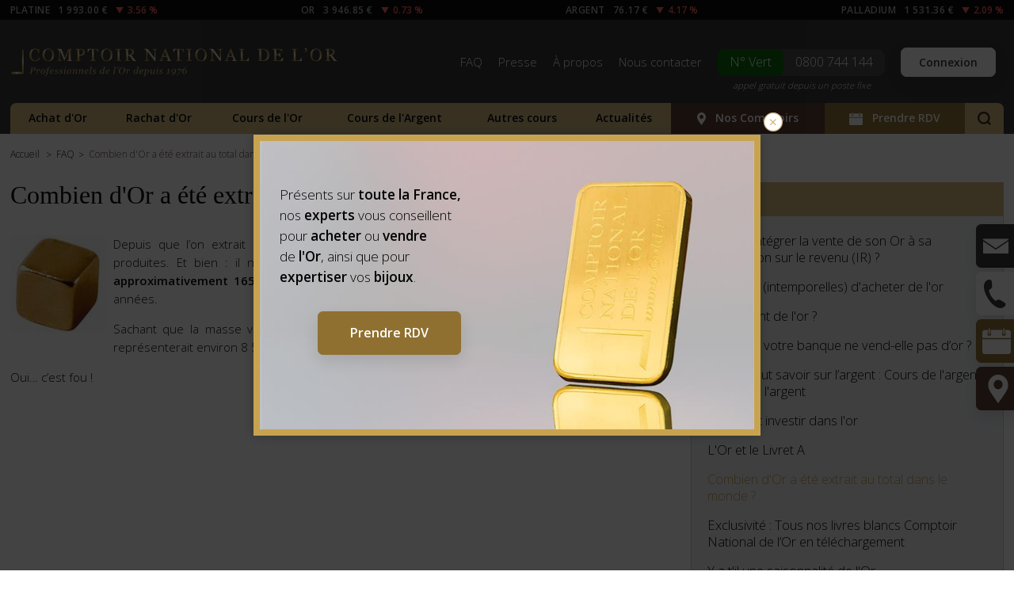

--- FILE ---
content_type: text/html; charset=utf-8
request_url: https://www.gold.fr/informations-sur-l-or/faq/combien-dor-a-ete-extrait-au-total-dans-le-monde
body_size: 24525
content:
<!DOCTYPE html><html lang="fr"><head><meta name="viewport" content="width=device-width, initial-scale=1.0"><link rel="dns-prefetch" href="https://cdnjs.cloudflare.com"><meta name="HandheldFriendly" content="True" /><meta name="apple-mobile-web-app-capable" content="yes"/><meta name="theme-color" content="#c8a24d"><link rel="apple-touch-icon-precomposed" href="https://static.gold.fr/images/icons/touch_icon_precomposed.png" /><link rel="apple-touch-icon-precomposed" sizes="144x144" href="https://static.gold.fr/images/icons/touch_icon_precomposed_144.png" /><link rel="manifest" href="/manifest.json"><meta name="apple-mobile-web-app-title" content="gold.fr" /><meta name="apple-itunes-app" content="app-id=482035800"><title>Combien d&#39;Or a été extrait au total dans le monde ?</title><meta name="description" content="Les estimations montrent qu’à fin 2009, c’est environ 165,600 tonnes d’Or qui
auraient été extraites dont 65% ces 60 dernières années

 - [Gold.fr]"/><link rel="canonical" href="https://www.gold.fr/informations-sur-l-or/faq/combien-dor-a-ete-extrait-au-total-dans-le-monde" /><meta name="keywords" content="achat or, vente or,rachat or, revente or,achat de Bijoux or,achat lingot, achat lingots,achats Lingots, Achat Pièce Or, Achat Pièces Or, cours de l&#39;or, cour de l’or,  prix or, Achat Vieil Or, Achat bijou Or, Rachat Or, or prix,lingot or,napoleon or,vendre or,or vendre, acheter or,or acheter,prix or,gramme or,cour or,prix gramme or,or rachat,cotation or,prix kilo or,achat lingot or ,achat vente or," /><meta property="fb:page_id" content="10150233484937517" /><meta property="og:site_name" content="Gold.fr - Le Comptoir National de l'Or" /><meta property="og:type" content="website" /><meta property="og:url" content="https://www.gold.fr/informations-sur-l-or/faq/combien-dor-a-ete-extrait-au-total-dans-le-monde" /><meta property="og:image" content="https://media.gold.fr/static/images/pages_images/cube_dor.jpg" /><meta property="flavour" content="full" /><meta property="og:title" content="Combien d&#39;Or a été extrait au total dans le monde ?" /><meta property="og:description" content="Les estimations montrent qu’à fin 2009, c’est environ 165,600 tonnes d’Or qui
auraient été extraites dont 65% ces 60 dernières années

" /><script type="application/ld+json">
        {
            "@context": "https://schema.org/",
            "@type": "WebPage",
            "speakable":
            {
                "@type": "SpeakableSpecification",
                "xPath": [
                    "/html/head/title",
                    "/html/head/meta[@name='description']/@content"
                ]
            },
            "url": "https://www.gold.fr/informations-sur-l-or/faq/combien-dor-a-ete-extrait-au-total-dans-le-monde"
        }
    </script><link rel="icon" type="image/gif" href="https://static.gold.fr/images/icons/favicon.png" /><link rel="alternate" type="application/rss+xml" href="/feed" title="Comptoir National de l'Or / Gold.fr - Informationss sur l'Or"><link rel="preconnect" href="https://fonts.googleapis.com"><link rel="preconnect" href="https://fonts.gstatic.com" crossorigin><link href="https://fonts.googleapis.com/css2?family=Open+Sans:wght@300;600&display=swap" rel="stylesheet"><link type="application/rss+xml" rel="alternate" title="Podcast Comptoir National de l'Or" href="https://www.gold.fr/news/feed/podcast/" /><link rel="stylesheet" href="https://static.gold.fr/css/style.css?v=5.1.089" type="text/css" media="screen" /><script data-cfasync="true" async  src="//www.google.com/jsapi?key=ABQIAAAA24tjWrzun2r_KWtqQ2-6hhTpH3CbXHjuCVmaTc5MkkU4wO1RRhRwX4I2Cr5Uu_SAsfYFdi7WE9pduQ" type="text/javascript"></script><script language="Javascript" type="text/javascript">
        window.onfleXcrollRun=function(){ 
            fleXenv.initByClass('scrollMenu');
            var current_menu = document.getElementById("listItem219")
            fleXenv.scrollTo(current_menu);
        }
    </script><script>
        function gScrollTo(elt, speed) {
            $('html, body').animate({
                scrollTop: $(elt).eq(0).offset().top
            }, speed);
        }
        window.dataLayer = window.dataLayer || []; // For GTM
        
        if ('serviceWorker' in navigator) {
            navigator.serviceWorker.register('/sw.js').then(
              (registration) => {
                console.log('Service worker registration succeeded:', registration)
              },
                /*catch*/ (error) => {
                   console.log('Service worker registration failed:', error)
              }
            )
        }
        
        var gEmbed = false;
    </script><script type="text/javascript">
function setCookie(name, value, days){
    var date = new Date();
    date.setTime(date.getTime() + (days*24*60*60*1000));
    var expires = (days != 0) ? "; expires=" + date.toGMTString() : "";
    document.cookie = name + "=" + value + expires + ";path=/";
}
function getCookie(cname) {
    var name = cname + "=";
    var ca = document.cookie.split(';');
    for(var i=0; i<ca.length; i++) {
        var c = ca[i];
        while (c.charAt(0)==' ') c = c.substring(1);
        if (c.indexOf(name) == 0) return c.substring(name.length,c.length);
    }
    return "";
}
</script><script>
    dataLayer = [];
    var time_read = false;
    var scroll_read = false;
    var read_event_fired = false;
</script><!-- Page-hiding snippet (recommended)  --><script>(function(a,s,y,n,c,h,i,d,e){s.className+=' '+y;h.start=1*new Date;
h.end=i=function(){s.className=s.className.replace(RegExp(' ?'+y),'')};
(a[n]=a[n]||[]).hide=h;setTimeout(function(){i();h.end=null},c);h.timeout=c;
})(window,document.documentElement,'async-hide','dataLayer',4000,
{'GTM-NDGWXHR':true});</script><script>
    window.dataLayer = window.dataLayer || [];
    function fireReadEvent(){
        dataLayer.push({
            'event' : 'customEvent',
            'eventCategory' : 'Temps de lecture',
            'eventAction' : document.location.href,
            'eventLabel' : 'Lecture 10s + scroll',
            'eventValue' : '10000'
        });
        read_event_fired = true;
    }
</script><!-- Google Tag Manager --><script>(function(w,d,s,l,i){w[l]=w[l]||[];w[l].push({'gtm.start':
new Date().getTime(),event:'gtm.js'});var f=d.getElementsByTagName(s)[0],
j=d.createElement(s),dl=l!='dataLayer'?'&l='+l:'';j.async=true;j.src=
'https://www.googletagmanager.com/gtm.js?id='+i+dl;f.parentNode.insertBefore(j,f);
})(window,document,'script','dataLayer','GTM-NDGWXHR');
window.dataLayer = window.dataLayer || [];
</script><!-- End Google Tag Manager --><!-- Matomo --><script>
  var _paq = window._paq = window._paq || [];
  /* tracker methods like "setCustomDimension" should be called before "trackPageView" */
  _paq.push(['trackPageView']);
  _paq.push(['enableLinkTracking']);
  (function() {
    var u="//matomo.gold.fr/";
    _paq.push(['setTrackerUrl', u+'matomo.php']);
    _paq.push(['setSiteId', '1']);
    var d=document, g=d.createElement('script'), s=d.getElementsByTagName('script')[0];
    g.async=true; g.src=u+'matomo.js'; s.parentNode.insertBefore(g,s);
  })();
</script><!-- End Matomo Code --></head><body class=" responsive  "><!-- Google Tag Manager (noscript) --><noscript><iframe src="https://www.googletagmanager.com/ns.html?id=GTM-NDGWXHR" height="0" width="0" style="display:none;visibility:hidden"></iframe></noscript><!-- End Google Tag Manager (noscript) --><section id="pricesHead"><div class="pageInner"><ul class="pricesHeadList flexList justify-between"><li class="noMobile"><a href="/cours-platine-prix-du-platine/#cours-international" title="Cours de l'Once de Platine International"><div class="name">Platine</div><div class="price">1 993.00 €</div><div class="percent"><span class='variation negative' style='color: darkred;'><span class='sign'>- </span>3.56 %</span></div></a></li><li><a href="/cours-or-prix-de-l-or/#cours-international-de-l-or" title="Cours de l'Once d'Or International"><div class="name">Or</div><div class="price">3 946.85 €</div><div class="percent"><span class='variation negative' style='color: darkred;'><span class='sign'>- </span>0.73 %</span></div></a></li><li><a href="/cours-argent-prix-de-l-argent/#cours-international" title="Cours de l'Once d'Argent International"><div class="name"><span class="noMobile">Argent</span><span class="mOnly">Ag</span></div><div class="price">76.17 €</div><div class="percent"><span class='variation negative' style='color: darkred;'><span class='sign'>- </span>4.17 %</span></div></a></li><li class="noMobile"><a href="/cours-palladium-prix-du-palladium/#cours-international" title="Cours de l'Once de Palladium International"><div class="name">Palladium</div><div class="price">1 531.36 €</div><div class="percent"><span class='variation negative' style='color: darkred;'><span class='sign'>- </span>2.09 %</span></div></a></li></ul></div></section><header id="header"><div class="pageInner"><a class="telNumber noDesktop" href="tel:0800744144"><span class="label">N° Vert</span><span class="number">
                        0800 744 144
                    </span><span class="mention">appel gratuit depuis un poste fixe</span></a><a href="/" title="Comptoir National de l'Or - Achat et Vente d'Or" rel="home"><img id="mainLogo" src="https://static.gold.fr/images/comptoir_national_de_lor.png" width="415" height="38" alt="Comptoir National de l'Or" title="Comptoir National de l'Or" class="directLoad"></a><div id="topNavWrapper"><nav id="topNav" role="navigation"><ul class="menu"><li><a href="/informations-sur-l-or/faq/" title="Questions fréquentes">FAQ</a></li><li><a href="https://www.gold.fr/news/cat/cndo-dans-la-presse/" title="On parle du Comptoir National de l'Or dans la presse">Presse</a></li><li class="xlOnly"><a href="/a-propos/" title="A propos du Comptoir National de l'Or">À propos</a></li><li><a href="/contact/" title="Nous contacter">Nous contacter</a></li><li class="phone"><a class="telNumber" href="tel:0800744144"><span class="label">N° Vert</span><span class="number">
                                        0800 744 144
                                    </span><span class="mention">appel gratuit depuis un poste fixe</span></a></li><li class="account"><a href="/accounts/login/" class="button login">Connexion</a></li></ul></nav></div><div class="clear"></div><div id="respMenuWrapper"><div id="respMenuHeader"><div class="account loggedout"><svg xmlns="http://www.w3.org/2000/svg" width="24" height="24" viewBox="0 0 24 24"><path fill="#ffffff" d="M12 0c-6.627 0-12 5.373-12 12s5.373 12 12 12 12-5.373 12-12-5.373-12-12-12zm0 22c-3.123 0-5.914-1.441-7.749-3.69.259-.588.783-.995 1.867-1.246 2.244-.518 4.459-.981 3.393-2.945-3.155-5.82-.899-9.119 2.489-9.119 3.322 0 5.634 3.177 2.489 9.119-1.035 1.952 1.1 2.416 3.393 2.945 1.082.25 1.61.655 1.871 1.241-1.836 2.253-4.628 3.695-7.753 3.695z"/></svg><div class="links"><a href="/accounts/login/" class="login">Connexion</a></div></div><div class="phone"><a class="telNumber" href="tel:0800744144"><span class="label">N° Vert</span><span class="number">0800 744 144</span><span class="mention">appel gratuit depuis un poste fixe</span></a></div><div class="search"><a href="javascript:;" class="toggleSearch" aria-label="Rechercher sur gold.fr"><svg xmlns="http://www.w3.org/2000/svg" width="17" height="17"><path fill="#2a2216" d="M12.54 14.145a7.81 7.81 0 0 1-4.688 1.557C3.522 15.702 0 12.18 0 7.85S3.522 0 7.85 0s7.85 3.522 7.85 7.85a7.81 7.81 0 0 1-1.557 4.688L17 15.394 15.394 17l-2.855-2.855zm.89-6.294a5.59 5.59 0 0 0-5.579-5.579 5.59 5.59 0 0 0-5.579 5.579c0 3.076 2.503 5.58 5.58 5.58a5.59 5.59 0 0 0 5.579-5.579z" fill-rule="evenodd"/></svg></a></div></div><div id="respMenuInner"></div></div><a id="respMenuButton" href="javascript:;" aria-label="Menu Comptoir National de l'Or"><i><span></span></i></a><div id="mainNavWrapper"><nav id="mainNav" class="navMenu" role="navigation"><ul class="menu"><li class=""><a href="/achat-or/" title="Comment acheter de l'Or">Achat d'Or</a><ul class="submenu"><li><a href="/achat-piece-or/" title="Achat de Pièce d'Or">Pièce d'Or</a></li><li><a href="/achat-lingot-or/" title="Achat de Lingot d'Or">Lingot d'Or</a></li><li><a href="/investir-dans-l-or/" title="Investir dans l'Or">Investir dans l'Or</a></li></ul></li><li class=""><a href="/vente-or/" title="Comment vendre son Or">Rachat d'Or</a><ul class="submenu"><li><a href="/vente-piece-or/" title="Vente de Pièce d'Or">Pièce d'Or</a></li><li><a href="/vente-lingot-or/" title="Vente de Lingot d'Or">Lingot d'Or</a></li><li><a href="/rachat-bijoux-or-argent/" title="Rachat de bijoux en Or et argent">Rachat bijoux Or</a></li><li><a href="/rachat-montre-or/" title="Rachat de montres en Or">Rachat montres Or</a></li></ul></li><li class=""><a href="/cours-or-prix-de-l-or/" title="Cours de l'Or et des pièces boursables">Cours de l'Or</a><ul class="submenu"><li><a href="/cours-or-prix-de-l-or/#pieces-cotees" title="Pièces cotées">Pièces cotées</a></li><li><a href="/cours-or-prix-de-l-or/#pieces-non-cotees" title="Pièces non cotées">Pièces non cotées</a></li><li><a href="/cours-or-prix-de-l-or-pieces-modernes/" title="Pièces modernes">Pièces modernes</a></li></ul></li><li class=""><a href="/cours-argent-prix-de-l-argent/" title="Cours de l'Argent et des pièces en Argent">Cours de l'Argent</a></li><li class=""><a href="/metaux-precieux/" title="Cours du Platine et Palladium">Autres cours</a><ul class="submenu"><li><a href="/cours-platine-prix-du-platine/" title="Cours du Platine<">Cours du Platine</a></li><li><a href="/cours-palladium-prix-du-palladium/" title="Cours du Palladium">Cours du Palladium</a></li></ul></li><li class=""><a href="https://www.gold.fr/news/" title="Toute l'information utile sur l'Or">Actualités</a></li><li class=" highlight locator"><a href="/comptoirs-achat-vente-or/" title="Annuaire de nos Comptoirs en France"><svg xmlns="http://www.w3.org/2000/svg" viewBox="0 0 14 20"><path d="M13.45 10.13c.354-.873.55-1.83.55-2.838C14 3.265 10.867 0 7 0s-7 3.263-7 7.29c0 1.007.196 1.965.55 2.838C1.614 12.744 7 20 7 20s5.387-7.256 6.45-9.87zm-9.576-3.2c0-1.798 1.4-3.256 3.127-3.256s3.127 1.457 3.127 3.256-1.4 3.256-3.127 3.256S3.874 8.727 3.874 6.93z" fill="#ffffff" fill-rule="evenodd"/></svg> Nos Comptoirs</a></li><li class="rdv  "><a href="/prise-de-rdv/" title="Prendre rendez-vous auprès de l'un de nos Comptoirs"><svg xmlns="http://www.w3.org/2000/svg" viewBox="0 0 16 14.933"><path d="M3.56.356C3.56.16 3.72 0 3.917 0s.356.16.356.356v3.022c0 .196-.16.356-.356.356s-.356-.16-.356-.356zm8.178 0c0-.196.16-.356.356-.356s.356.16.356.356v3.022c0 .196-.16.356-.356.356s-.356-.16-.356-.356zm-10.31.71C.638 1.067 0 1.704 0 2.494V5.69h16V2.494c0-.8-.637-1.428-1.428-1.428h-1.767v1.517c.218.195.355.48.355.794 0 .59-.478 1.067-1.067 1.067s-1.067-.478-1.067-1.067c0-.316.137-.6.355-.794V1.067h-6.76v1.51c.22.195.36.48.36.8 0 .59-.478 1.067-1.067 1.067S2.85 3.967 2.85 3.378c0-.313.135-.594.35-.79V1.067zM0 13.506V6.4h16v7.106c0 .8-.637 1.428-1.428 1.428H1.428c-.8 0-1.428-.637-1.428-1.428z" fill="#ffffff" fill-rule="evenodd"/></svg> Prendre RDV</a></li><li class="search"><a href="javascript:;" class="toggleSearch" aria-label="Rechercher sur gold.fr"><svg xmlns="http://www.w3.org/2000/svg" width="17" height="17"><path fill="#2a2216" d="M12.54 14.145a7.81 7.81 0 0 1-4.688 1.557C3.522 15.702 0 12.18 0 7.85S3.522 0 7.85 0s7.85 3.522 7.85 7.85a7.81 7.81 0 0 1-1.557 4.688L17 15.394 15.394 17l-2.855-2.855zm.89-6.294a5.59 5.59 0 0 0-5.579-5.579 5.59 5.59 0 0 0-5.579 5.579c0 3.076 2.503 5.58 5.58 5.58a5.59 5.59 0 0 0 5.579-5.579z" fill-rule="evenodd"/></svg></a></li></ul><div class="globalSearchFormWrapper"><form action="/recherche/" method="get" id="globalSearchForm"><input type="search" name="q" placeholder="Recherche" id="globalSearchInput" value=""/><button type="submit" aria-label="Votre recherche sur gold.fr" class="pictoButton"><svg xmlns="http://www.w3.org/2000/svg" width="17" height="17"><path fill="#2a2216" d="M12.54 14.145a7.81 7.81 0 0 1-4.688 1.557C3.522 15.702 0 12.18 0 7.85S3.522 0 7.85 0s7.85 3.522 7.85 7.85a7.81 7.81 0 0 1-1.557 4.688L17 15.394 15.394 17l-2.855-2.855zm.89-6.294a5.59 5.59 0 0 0-5.579-5.579 5.59 5.59 0 0 0-5.579 5.579c0 3.076 2.503 5.58 5.58 5.58a5.59 5.59 0 0 0 5.579-5.579z" fill-rule="evenodd"/></svg></button></form></div></nav></div></div></header><div id="mainContent" class="pageInner "><ol class="breadcrumb" itemscope itemtype="http://schema.org/BreadcrumbList"><li class="breadcrumb-element" itemprop="itemListElement" itemscope itemtype="http://schema.org/ListItem"><a href="/" itemtype="http://schema.org/Thing" itemprop="item"><span itemprop="name" style="display: none;">Comptoir National de l'Or</span> Accueil
            </a><meta itemprop="position" content="1" /></li><li class="breadcrumb-element" itemprop="itemListElement" itemscope itemtype="http://schema.org/ListItem"><a href="/informations-sur-l-or/faq/" itemtype="http://schema.org/Thing" itemprop="item"><span itemprop="name">FAQ</span></a><meta itemprop="position" content="2" /></li><li class="breadcrumb-element" itemprop="itemListElement" itemscope itemtype="http://schema.org/ListItem"><span itemprop="name">Combien d&#39;Or a été extrait au total dans le monde ?</span><meta itemprop="position" content="3" /></li></ol><div class="clear"></div><div id="page-top" class="pageContent cmsContent faq-index page"><div class="row"><div class="col-8 col-m-12 narrowContent"><h1 class="pageTitle">Combien d&#39;Or a été extrait au total dans le monde ?</h1><div class="espace10 dOnly"></div><div class="pageItem lastPage"><div class="mainImage"><img src="https://media.gold.fr/_versions/pages_images/cube_dor_thumb.jpg" alt="Combien d&#39;Or a été extrait au total dans le monde ?" title="Combien d&#39;Or a été extrait au total dans le monde ?" /></div><p style="text-align:justify">Depuis que l&rsquo;on extrait de l&rsquo;Or, on pourrait croire que des quantit&eacute;s incroyables d&rsquo;Or ont &eacute;t&eacute; produites. Et bien : il n&rsquo;en est rien. Les meilleures estimations montrent qu&rsquo;<strong>&agrave; fin 2009</strong>, c&rsquo;est <strong>approximativement 165,600 tonnes d&rsquo;Or </strong>qui auraient &eacute;t&eacute; extraites dont 65% ces 60 derni&egrave;res ann&eacute;es.</p><p style="text-align:justify">Sachant que la masse volumique de l&rsquo;Or est de 19,300 Kg/m3 , tout l&rsquo;or extrait dans le monde repr&eacute;senterait environ 8 550 m3 c&#39;est-&agrave;-dire grosso modo un cube d&rsquo;environ 20,5 m&egrave;tres d&rsquo;ar&ecirc;te&hellip;</p><p style="text-align:justify">Oui&hellip; c&rsquo;est fou !</p><div class="clear"></div><div class="clear espace10"></div><a href="#page-top" class="pageTop bottomLink">Haut de page</a><div class="clear espace5"></div></div></div><div class="col-4 col-m-12 rightSidebar"><div class="sideModule"><h5><a href="/informations-sur-l-or/faq/">FAQ</a></h5><div class="content"><ul class="list"><li class="item first  " id="listItem1344"><a href="/informations-sur-l-or/faq/doit-on-integrer-le-vente-de-son-or-a-sa-declaration-sur-le-revenu-ir">
                                    Doit on intégrer la vente de son Or à sa déclaration sur le revenu (IR) ?
                                </a></li><li class="item   " id="listItem1293"><a href="/informations-sur-l-or/faq/5-raisons-intemporelles-dacheter-de-lor">
                                    5 raisons (intemporelles) d&#39;acheter de l&#39;or
                                </a></li><li class="item   " id="listItem1281"><a href="/informations-sur-l-or/faq/qui-detient-de-lor">
                                    Qui détient de l&#39;or ?
                                </a></li><li class="item   " id="listItem1280"><a href="/informations-sur-l-or/faq/pourquoi-votre-banque-ne-vend-elle-pas-dor">
                                    Pourquoi votre banque ne vend-elle pas d’or ?
                                </a></li><li class="item   " id="listItem1279"><a href="/informations-sur-l-or/faq/ce-quil-faut-savoir-sur-largent">
                                    Ce qu’il faut savoir sur l’argent : Cours de l&#39;argent et prix de l&#39;argent
                                </a></li><li class="item   " id="listItem1274"><a href="/informations-sur-l-or/faq/comment-investir-dans-lor">
                                    Comment investir dans l&#39;or
                                </a></li><li class="item   " id="listItem1270"><a href="/informations-sur-l-or/faq/l-or-et-le-livret-a">
                                    L&#39;Or et le Livret A
                                </a></li><li class="item   current" id="listItem219"><a href="/informations-sur-l-or/faq/combien-dor-a-ete-extrait-au-total-dans-le-monde">
                                    Combien d&#39;Or a été extrait au total dans le monde ?
                                </a></li><li class="item   " id="listItem1237"><a href="/informations-sur-l-or/faq/telecharger_livres_blancs_comptoir_national_de_lor">
                                    Exclusivité : Tous nos livres blancs Comptoir National de l’Or en téléchargement
                                </a></li><li class="item   " id="listItem218"><a href="/informations-sur-l-or/faq/y-a-til-une-saisonnalite-de-lor">
                                    Y a t&#39;il une saisonnalité de l&#39;Or
                                </a></li><li class="item   " id="listItem79"><a href="/informations-sur-l-or/faq/fiscalite-sur-lor">
                                    La fiscalité de l&#39;or
                                </a></li><li class="item   " id="listItem157"><a href="/informations-sur-l-or/faq/tarifs-vente-or">
                                    Tarifs Vente Or
                                </a></li><li class="item   " id="listItem513"><a href="/informations-sur-l-or/faq/assurer-son-or">
                                    Faut-il assurer son Or et à quel prix ?
                                </a></li><li class="item   " id="listItem502"><a href="/informations-sur-l-or/faq/banque-ou-agence-ou-revendre-son-or">
                                    Banque ou Agence: où revendre son Or ? Quel prix pour mon rachat Or ?
                                </a></li><li class="item   " id="listItem495"><a href="/informations-sur-l-or/faq/tout-ce-quil-faut-savoir-sur-les-pieces-dor">
                                    Tout ce qu&#39;il faut savoir sur les Pièces d&#39;Or
                                </a></li><li class="item   " id="listItem472"><a href="/informations-sur-l-or/faq/or-utilisations-et-alliages">
                                    Or: Utilisations et alliages
                                </a></li><li class="item   " id="listItem1272"><a href="/informations-sur-l-or/faq/pourquoi-dit-on-que-lor-est-une-valeur-refuge">
                                    Pourquoi dit-on que l&#39;or est une valeur refuge ?
                                </a></li><li class="item   " id="listItem1271"><a href="/informations-sur-l-or/faq/le-palladium-plus-cher-que-lor">
                                    Le prix du palladium plus cher que le prix de l&#39;or et le prix de l&#39;argent
                                </a></li><li class="item   " id="listItem1269"><a href="/informations-sur-l-or/faq/peut-on-donner-son-or">
                                    Peut-on donner son or ?
                                </a></li><li class="item   " id="listItem1268"><a href="/informations-sur-l-or/faq/transmettre-son-or-tout-ce-qu-il-faut-savoir">
                                    Transmettre son or : tout ce qu&#39;il faut savoir
                                </a></li><li class="item   " id="listItem1267"><a href="/informations-sur-l-or/faq/quelle-est-la-fiscalite-de-l-or">
                                    Quelle est la fiscalité de l&#39;or ?
                                </a></li><li class="item   " id="listItem468"><a href="/informations-sur-l-or/faq/lor-poids-et-mesures">
                                    L&#39;or : poids et mesures
                                </a></li><li class="item   " id="listItem153"><a href="/informations-sur-l-or/faq/qui-travaille-au-comptoir-national-de-lor">
                                    Qui travaille au Comptoir National de l’Or ?
                                </a></li><li class="item   " id="listItem464"><a href="/informations-sur-l-or/faq/or-la-classification">
                                    Or papier et Or physique
                                </a></li><li class="item   " id="listItem152"><a href="/informations-sur-l-or/faq/5-bonnes-raisons-de-faire-confiance-a-goldfr">
                                    5 bonnes raisons de faire confiance à Gold.fr
                                </a></li><li class="item   " id="listItem147"><a href="/informations-sur-l-or/faq/existe-t-il-un-taxe-sur-la-vente-dor">
                                    Existe-t-il une taxe sur la vente d’Or ?
                                </a></li><li class="item   " id="listItem453"><a href="/informations-sur-l-or/faq/comment-est-fixe-le-cours-de-lor">
                                    Comment est fixé le cours de l&#39;Or et le prix de l&#39;or ?
                                </a></li><li class="item   " id="listItem450"><a href="/informations-sur-l-or/faq/imposition-des-donations-de-pieces-dor">
                                    Imposition des donations de Pièces d’Or
                                </a></li><li class="item   " id="listItem146"><a href="/informations-sur-l-or/faq/existe-til-une-taxe-sur-lachat-dor">
                                    Existe t&#39;il une taxe sur l&#39;achat d&#39;Or ?
                                </a></li><li class="item   " id="listItem145"><a href="/informations-sur-l-or/faq/tout-ce-que-vous-pouvez-vendre">
                                    Tout ce que vous pouvez vendre Rachat Or et Argent
                                </a></li><li class="item   " id="listItem386"><a href="/informations-sur-l-or/faq/comment-garantir-la-prime-sur-vos-pieces-dor">
                                    Comment garantir la prime sur vos pièces d&#39;or ?
                                </a></li><li class="item   " id="listItem7"><a href="/informations-sur-l-or/faq/tarifs-achats-or">
                                    Tarifs Achats Or
                                </a></li><li class="item   " id="listItem312"><a href="/informations-sur-l-or/faq/reserves-dor-des-banques-centrales">
                                    Réserves d’or des banques centrales
                                </a></li><li class="item   " id="listItem123"><a href="/informations-sur-l-or/faq/quel-est-le-lien-entre-le-comptoir-national-de-lor-et-goldfr">
                                    Quel est le lien entre le Comptoir National de l’Or et Gold.Fr ?
                                </a></li><li class="item   " id="listItem297"><a href="/informations-sur-l-or/faq/quels-sont-les-couleurs-de-lor">
                                    Quels sont les couleurs de l’or ?
                                </a></li><li class="item   " id="listItem120"><a href="/informations-sur-l-or/faq/peut-on-vendre-lor-a-letranger">
                                    Peut-on vendre l’Or à l’étranger ?
                                </a></li><li class="item   " id="listItem119"><a href="/informations-sur-l-or/faq/rachete-ton-les-pierres-precieuses-ou-les-mecanismes-de-montres">
                                    Rachète t’on les pierres précieuses ou les mécanismes de montres ?
                                </a></li><li class="item   " id="listItem143"><a href="/informations-sur-l-or/faq/fiscalite-sur-lachat-dor">
                                    Investir dans l&#39;Or et la TVA
                                </a></li><li class="item   " id="listItem118"><a href="/informations-sur-l-or/faq/le-comptoir-national-de-lor-rachete-til-dautres-metaux-que-lor">
                                    Le Comptoir National de l’Or rachète t’il d’autres métaux que l’Or?
                                </a></li><li class="item   " id="listItem352"><a href="/informations-sur-l-or/faq/la-prime-sur-les-pieces-dor">
                                    Prime sur les pièces d&#39;or
                                </a></li><li class="item   " id="listItem117"><a href="/informations-sur-l-or/faq/comment-evaluer-mon-or">
                                    Comment évaluer le prix de mon or ?
                                </a></li><li class="item   " id="listItem141"><a href="/informations-sur-l-or/faq/les-droits-de-donation-sur-lor">
                                    Les droits de donation sur l’Or
                                </a></li><li class="item   " id="listItem116"><a href="/informations-sur-l-or/faq/liste-des-objets-en-or-que-lon-peut-vendre">
                                    Liste des objets en Or que l’on peut vendre ?
                                </a></li><li class="item   " id="listItem126"><a href="/informations-sur-l-or/faq/guide-dachat-dor">
                                    Guide d&#39;achat d&#39;Or
                                </a></li><li class="item   " id="listItem124"><a href="/informations-sur-l-or/faq/histoire-et-symbolique-de-lor">
                                    Histoire et symbolique de l’Or
                                </a></li><li class="item   " id="listItem112"><a href="/informations-sur-l-or/faq/pourquoi-choisir-le-comptoir-national-de-lor-pour-acheter-de-lor">
                                    Pourquoi choisir le Comptoir National de l’Or pour acheter de l’Or ?
                                </a></li><li class="item   " id="listItem122"><a href="/informations-sur-l-or/faq/guide-des-professionnels-de-lor">
                                    Guide des professionnels de l&#39;Or
                                </a></li><li class="item   " id="listItem111"><a href="/informations-sur-l-or/faq/lor-est-il-une-valeur-sure">
                                    L’Or est il une valeur sûre ?
                                </a></li><li class="item   " id="listItem121"><a href="/informations-sur-l-or/faq/la-production-dor-dans-le-monde">
                                    La Production d&#39;Or dans le monde
                                </a></li><li class="item   " id="listItem107"><a href="/informations-sur-l-or/faq/y-a-t-il-un-delai-de-retractation">
                                    Y a-t-il un délai de rétractation ?
                                </a></li><li class="item   " id="listItem106"><a href="/informations-sur-l-or/faq/peut-on-payer-tout-montant-en-especes">
                                    Peut-on payer tout montant en espèces ?
                                </a></li><li class="item   " id="listItem105"><a href="/informations-sur-l-or/faq/quels-sont-les-moyens-de-paiement-acceptes-sur-goldfr">
                                    Quels sont les moyens de paiement acceptés sur Gold.fr ?
                                </a></li><li class="item   " id="listItem80"><a href="/informations-sur-l-or/faq/reglementation-relative-au-marche-de-lor">
                                    Règlementation relative au marché de l&#39;Or
                                </a></li><li class="item  last " id="listItem76"><a href="/informations-sur-l-or/faq/applications-industrielles-de-lor">
                                    Applications industrielles de l&#39;Or
                                </a></li></ul></div></div></div></div><div class="espace50"></div><div class="clear"></div></div><div class="widePart full"><section id="trouver-un-comptoir" class="module" data-lazy-bg="https://static.gold.fr/images/locator_module_bg.jpg"><div class="widePart full"><header><h2><svg xmlns="http://www.w3.org/2000/svg" viewBox="0 0 14 20"><path d="M13.45 10.13c.354-.873.55-1.83.55-2.838C14 3.265 10.867 0 7 0s-7 3.263-7 7.29c0 1.007.196 1.965.55 2.838C1.614 12.744 7 20 7 20s5.387-7.256 6.45-9.87zm-9.576-3.2c0-1.798 1.4-3.256 3.127-3.256s3.127 1.457 3.127 3.256-1.4 3.256-3.127 3.256S3.874 8.727 3.874 6.93z" fill="#ffffff" fill-rule="evenodd"/></svg>Trouvez votre Comptoir le plus proche</h2></header><div class="formWrapper"><form action="/comptoirs-achat-vente-or/" method="GET" id="submitTextSearch" class="moduleForm1 partnerSearch"><input type="text" class="inputTextSearch" name="q" placeholder="ex: Paris, 31000, ..." id="inputTextSearch" /><div class="clear"></div><button type="submit" class="button gold">Rechercher</button><div class="clear"></div></form></div></div></section></div><div class="widePart full"><section id="actualites" class="module greyLight "><div class="pageInner"><header><h2>Actualité de l’Or et des métaux précieux</h2><div class="subtitle"><p>
                        Découvrez toute l’actualité de l’Or et des métaux précieux, le cours de l’Or, les enjeux sur le marché et autres impacts dus aux politiques.
                    </p></div><div class="espace30"></div></header><div class="swiper-container newsSlider"><div class="swiper-wrapper"><div class="swiper-slide"><a href="https://www.gold.fr/news/2026/01/13/lor-en-2025-et-2026-analyse-de-laurent-schwartz-sur-bfm/" class="newsItem roundBlock "><div class="image swiper-lazy" data-background="https://www.gold.fr/news/wp-content/uploads/2026/01/itw-Laurent-Schwartz-BFM-Business-13.01.2026-327x170.png" title="L’or en 2025 et 2026 : analyse de Laurent Schwartz sur BFM"></div><div class="content"><h3>L’or en 2025 et 2026 : analyse de Laurent Schwartz sur BFM</h3><div class="excerpt">
                                        
                                        Lors de l’émission Tout pour investir sur BFM Business du 13 janvier 2026, Laurent Schwartz, président du Comptoir National de l&#8217;Or, s’est penché ...
                                        
                                    </div><div class="date">mardi 13 janvier 2026</div></div></a></div><div class="swiper-slide"><a href="https://www.gold.fr/news/2026/01/13/attaque-de-trump-sur-la-fed-envolee-du-cours-de-lor/" class="newsItem roundBlock "><div class="image swiper-lazy" data-background="https://www.gold.fr/news/wp-content/uploads/2026/01/Rapport-mensuel-banniere-article-11-327x170.png" title="Attaque de Trump sur la Fed : envolée du cours de l’or"></div><div class="content"><h3>Attaque de Trump sur la Fed : envolée du cours de l’or</h3><div class="excerpt">
                                        
                                        Le cours de l’or atteint de nouveaux records en s’adjugeant plus de 2% aujourd’hui. L’once affiche 3933 euros, un plus haut ...
                                        
                                    </div><div class="date">mardi 13 janvier 2026</div></div></a></div><div class="swiper-slide"><a href="https://www.gold.fr/news/2026/01/08/2025-lannee-de-tous-les-records-pour-lor-2026-aussi/" class="newsItem roundBlock "><div class="image swiper-lazy" data-background="https://www.gold.fr/news/wp-content/uploads/2026/01/Rapport-mensuel-banniere-article-10-327x170.png" title="2025 l’année de tous les records pour l’or, 2026 aussi ?"></div><div class="content"><h3>2025 l’année de tous les records pour l’or, 2026 aussi ?</h3><div class="excerpt">
                                        
                                        L’année 2025 marque un tournant historique pour les métaux précieux. Le cours de l&#8217;or signe sa plus forte hausse depuis la création de l ...
                                        
                                    </div><div class="date">jeudi 8 janvier 2026</div></div></a></div><div class="swiper-slide"><a href="https://www.gold.fr/news/2026/01/06/concours-galette-des-rois-tout-le-monde-en-parle/" class="newsItem roundBlock "><div class="image swiper-lazy" data-background="https://www.gold.fr/news/wp-content/uploads/2026/01/Rapport-mensuel-banniere-article-7-327x170.png" title="Concours Galette des Rois : tout le monde en parle"></div><div class="content"><h3>Concours Galette des Rois : tout le monde en parle</h3><div class="excerpt">
                                        
                                        Une opération galette des Rois largement relayée par les médias L’opération Galette des Rois menée par le Comptoir National de l’Or en partenariat ...
                                        
                                    </div><div class="date">mardi 6 janvier 2026</div></div></a></div><div class="swiper-slide"><a href="https://www.gold.fr/news/2025/12/29/la-fievre-de-lor-en-alsace-ladn-fait-le-point/" class="newsItem roundBlock "><div class="image swiper-lazy" data-background="https://www.gold.fr/news/wp-content/uploads/2025/12/Miniature-article-paysage-6-327x170.png" title="La fièvre de l’or en Alsace : l’ADN fait le point"></div><div class="content"><h3>La fièvre de l’or en Alsace : l’ADN fait le point</h3><div class="excerpt">
                                        
                                        La hausse spectaculaire du cours de l’or alimente un regain d’intérêt marqué en Alsace, comme le souligne le journal l’ADN dans son ...
                                        
                                    </div><div class="date">lundi 29 décembre 2025</div></div></a></div><div class="swiper-slide"><a href="https://www.gold.fr/news/2025/12/05/lor-repart-a-la-hausse-analyse-de-laurent-schwartz-sur-bfm/" class="newsItem roundBlock "><div class="image swiper-lazy" data-background="https://www.gold.fr/news/wp-content/uploads/2025/12/itw-bfm-04.12-laurent-schwartz-327x170.png" title="L’or repart à la hausse : analyse de Laurent Schwartz sur BFM"></div><div class="content"><h3>L’or repart à la hausse : analyse de Laurent Schwartz sur BFM</h3><div class="excerpt">
                                        
                                        Invité sur BFM Business le 4 décembre 2025, Laurent Schwartz est revenu sur la solidité du marché de l’or. Le métal précieux s’échange ...
                                        
                                    </div><div class="date">vendredi 5 décembre 2025</div></div></a></div><div class="swiper-slide"><a href="https://www.gold.fr/news/2025/12/04/lor-surperforme-largement-les-actions-et-le-bitcoin-en-2025/" class="newsItem roundBlock "><div class="image swiper-lazy" data-background="https://www.gold.fr/news/wp-content/uploads/2025/12/Rapport-mensuel-banniere-article-4-327x170.png" title="Cours de l’or : au-dessus des actions et du bitcoin"></div><div class="content"><h3>Cours de l’or : au-dessus des actions et du bitcoin</h3><div class="excerpt">
                                        
                                        L’or continue d’affirmer sa position de valeur refuge en 2025. Avec +45 % depuis le début de l’année, il surperforme largement les actions ...
                                        
                                    </div><div class="date">jeudi 4 décembre 2025</div></div></a></div><div class="swiper-slide"><a href="https://www.gold.fr/news/2025/11/19/cours-de-lor-lanalyse-de-laurent-schwartz-sur-tv5-monde/" class="newsItem roundBlock "><div class="image swiper-lazy" data-background="https://www.gold.fr/news/wp-content/uploads/2025/11/itw-tv5-monde-laurent-schwartz-18.11.2025-327x170.png" title="Cours de l’or : l’analyse de Laurent Schwartz sur TV5 Monde"></div><div class="content"><h3>Cours de l’or : l’analyse de Laurent Schwartz sur TV5 Monde</h3><div class="excerpt">
                                        
                                        Sur TV5 Monde, 64 minutes revient sur l’once d’or qui flirte aujourd’hui avec les 4000 dollars, soit plus de 50 % de hausse ...
                                        
                                    </div><div class="date">mercredi 19 novembre 2025</div></div></a></div><div class="swiper-slide"><a href="https://www.gold.fr/news/2025/11/13/challenges-origine-et-succes-du-comptoir-national-de-lor/" class="newsItem roundBlock "><div class="image swiper-lazy" data-background="https://www.gold.fr/news/wp-content/uploads/2025/11/laurent-schwartz-challenges-327x170.png" title="Challenges : origine et succès du Comptoir National de l’Or"></div><div class="content"><h3>Challenges : origine et succès du Comptoir National de l’Or</h3><div class="excerpt">
                                        
                                        Dans la rubrique Club Entrepreneurs Challenges, Laurent Schwartz, fondateur du Comptoir National de l’Or, revient sur l’origine et la croissance de son réseau ...
                                        
                                    </div><div class="date">jeudi 13 novembre 2025</div></div></a></div><div class="swiper-slide"><a href="https://www.gold.fr/news/2025/11/13/cours-de-lor-lanalyse-de-laurent-schwartz-sur-bfm-business/" class="newsItem roundBlock "><div class="image swiper-lazy" data-background="https://www.gold.fr/news/wp-content/uploads/2025/11/itw-BFM-10.11.25-Laurent-Schwartz-327x170.png" title="Cours de l’or : l’analyse de Laurent Schwartz sur BFM Business"></div><div class="content"><h3>Cours de l’or : l’analyse de Laurent Schwartz sur BFM Business</h3><div class="excerpt">
                                        
                                        Invité sur le plateau de Tout pour investir sur BFM Business, Laurent Schwartz, Président du Comptoir National de l’Or, est revenu sur la nouvelle ...
                                        
                                    </div><div class="date">jeudi 13 novembre 2025</div></div></a></div></div><div class="swiper-button-prev"></div><div class="swiper-button-next"></div></div><a href="https://www.gold.fr/news/" class="WPNewsLink moreLink">Voir plus d'actualités <svg xmlns="http://www.w3.org/2000/svg" width="9" height="5"><path fill="#9199a6" d="M5.385 4.008L9.57.01s-7.324-1-8.37 0 4.185 3.998 4.185 3.998z"/></svg></a></div></section></div><div class="espace40"></div><section id="dans-la-presse"><header><h2><a href="https://www.gold.fr/news/cat/cndo-dans-la-presse/">Le Comptoir National de l’Or dans la presse</a></h2></header><div class="content pressItems"><a href="https://www.gold.fr/news/cat/cndo-dans-la-presse/" class="tf1" title="TF1 Parle du Comptoir National de l'Or - le sp&eacute;cialiste de l'Achat d'Or">TF1</a><a href="https://www.gold.fr/news/cat/cndo-dans-la-presse/" class="m6" title="M6 Parle du Comptoir National de l'Or - le sp&eacute;cialiste de l'Achat d'Or">M6</a><a href="https://www.gold.fr/news/cat/cndo-dans-la-presse/" class="leparisien" title="Le Parisien Parle du Comptoir National de l'Or - le sp&eacute;cialiste de l'Achat d'Or">Le Parisien</a><a href="https://www.gold.fr/news/cat/cndo-dans-la-presse/" class="france5" title="France 5 Parle du Comptoir National de l'Or - le sp&eacute;cialiste de l'Achat d'Or">France 5</a><a href="https://www.gold.fr/news/cat/cndo-dans-la-presse/" class="lemonde" title="Le Monde Parle du Comptoir National de l'Or - le sp&eacute;cialiste de l'Achat d'Or">Le Monde</a><a href="https://www.gold.fr/news/cat/cndo-dans-la-presse/" class="rtl" title="RTL Parle du Comptoir National de l'Or - le sp&eacute;cialiste de l'Achat d'Or">RTL</a><a href="https://www.gold.fr/news/cat/cndo-dans-la-presse/" class="lesechos" title="Les ECHOS Parle du Comptoir National de l'Or - le sp&eacute;cialiste de l'Achat d'Or">Les Echos</a><div class="espace10"></div></div></section></div><div class="widePart full"><div id="preFooter"><div class="pageInner"><div class="phone" data-lazy-bg="https://static.gold.fr/images/goldx_phone_card.png"></div><div class="h2">Venez découvrir notre carte de paiement Visa adossée à de l'Or</div><div class="apps"><a href="https://goldx.fr/app-link" target="_blank" rel="noreferrer" rel="noopener" class="app-store" aria-label="Application iOS GoldX"><svg xmlns="http://www.w3.org/2000/svg" width="227.713" height="72"><path d="M15.2 70.425a71.89 71.89 0 01-1.627-.02 22.837 22.837 0 01-3.365-.293 10.59 10.59 0 01-2.982-.986 9.73 9.73 0 01-2.514-1.83 9.577 9.577 0 01-1.837-2.514 10.3 10.3 0 01-.978-2.983 22.344 22.344 0 01-.3-3.375c-.01-.38-.026-1.643-.026-1.643V15.2s.016-1.245.027-1.61a22.268 22.268 0 01.298-3.37 10.36 10.36 0 01.978-2.992 9.673 9.673 0 011.827-2.516 10.018 10.018 0 012.524-1.84 10.482 10.482 0 012.976-.98 22.654 22.654 0 013.376-.295l1.625-.022h197.3l1.644.023a22.293 22.293 0 013.345.293 10.689 10.689 0 013.008.986 10.069 10.069 0 014.347 4.356 10.373 10.373 0 01.963 2.968 23.39 23.39 0 01.313 3.397c.005.51.005 1.057.005 1.602.014.675.014 1.317.014 1.965v37.672c0 .654 0 1.292-.014 1.935 0 .585 0 1.122-.007 1.673a22.916 22.916 0 01-.308 3.337 10.33 10.33 0 01-.972 3.006 9.864 9.864 0 01-1.828 2.494 9.743 9.743 0 01-2.519 1.84 10.551 10.551 0 01-3.002.99 22.576 22.576 0 01-3.365.294c-.527.012-1.079.019-1.615.019l-1.951.004z"/><g data-name="&lt;Group&gt;" fill="#fff"><path d="M44.59 36.541a8.908 8.908 0 014.24-7.473 9.118 9.118 0 00-7.183-3.884c-3.023-.317-5.953 1.809-7.493 1.809-1.57 0-3.942-1.778-6.496-1.725a9.567 9.567 0 00-8.05 4.91c-3.482 6.027-.885 14.885 2.45 19.757 1.668 2.386 3.618 5.05 6.169 4.956 2.497-.104 3.43-1.592 6.443-1.592 2.986 0 3.86 1.592 6.464 1.532 2.679-.044 4.367-2.396 5.977-4.805a19.732 19.732 0 002.733-5.566 8.608 8.608 0 01-5.255-7.919zM39.672 21.98a8.77 8.77 0 002.006-6.283 8.923 8.923 0 00-5.773 2.987 8.345 8.345 0 00-2.059 6.05 7.378 7.378 0 005.826-2.754z" data-name="&lt;Path&gt;"/></g><g fill="#fff" data-name="&lt;Group&gt;"><path d="M64.18 26.463v-9.222H60.8v-1.518h8.419v1.518h-3.372v9.222zM76.976 24.275a3.29 3.29 0 01-3.512 2.345 3.682 3.682 0 01-3.744-4.184 3.738 3.738 0 013.737-4.235c2.255 0 3.616 1.541 3.616 4.086v.559h-5.724v.09a2.142 2.142 0 002.159 2.321 1.943 1.943 0 001.928-.982zm-5.627-2.612h4.094a1.956 1.956 0 00-1.995-2.1 2.073 2.073 0 00-2.099 2.1zm1.146-4.66l1.869-2.56h1.876l-2.092 2.56zM79.295 15.194h1.6v11.27h-1.6zM90.374 24.275a3.29 3.29 0 01-3.512 2.345 3.682 3.682 0 01-3.744-4.184 3.738 3.738 0 013.737-4.235c2.255 0 3.616 1.541 3.616 4.086v.559h-5.724v.09a2.142 2.142 0 002.159 2.321 1.943 1.943 0 001.928-.982zm-5.627-2.612h4.094a1.956 1.956 0 00-1.995-2.1 2.073 2.073 0 00-2.099 2.1zm1.146-4.66l1.869-2.56h1.876l-2.092 2.56zM97.926 21.007a1.81 1.81 0 00-1.915-1.376c-1.339 0-2.158 1.026-2.158 2.753 0 1.757.826 2.806 2.158 2.806a1.762 1.762 0 001.915-1.332h1.555a3.172 3.172 0 01-3.46 2.762 3.722 3.722 0 01-3.805-4.236 3.695 3.695 0 013.795-4.182 3.2 3.2 0 013.47 2.805zM101.605 15.194h1.585v4.466h.127a2.494 2.494 0 012.471-1.452 2.67 2.67 0 012.792 3.022v5.233h-1.602v-4.838c0-1.295-.603-1.95-1.733-1.95a1.893 1.893 0 00-2.04 2.054v4.734h-1.6zM110.59 24.17c0-1.458 1.087-2.3 3.015-2.419l2.196-.126v-.7c0-.856-.566-1.34-1.66-1.34-.893 0-1.511.329-1.689.902h-1.548c.163-1.393 1.473-2.286 3.311-2.286 2.032 0 3.177 1.012 3.177 2.724v5.538h-1.539v-1.139h-.126a2.727 2.727 0 01-2.435 1.273 2.448 2.448 0 01-2.701-2.426zm5.21-.692v-.677l-1.979.126c-1.116.075-1.622.455-1.622 1.17 0 .729.633 1.153 1.503 1.153a1.91 1.91 0 002.099-1.772zM119.897 18.358h1.54V19.6h.12a2.198 2.198 0 012.188-1.378 3.363 3.363 0 01.714.067v1.579a4.382 4.382 0 00-.893-.097 1.9 1.9 0 00-2.069 1.906v4.785h-1.6zM125.93 27.274h1.637c.135.588.812.968 1.891.968 1.332 0 2.122-.633 2.122-1.704v-1.556h-.12a2.726 2.726 0 01-2.501 1.362c-2.07 0-3.349-1.6-3.349-4.027 0-2.471 1.294-4.094 3.365-4.094a2.809 2.809 0 012.545 1.43h.127v-1.295h1.532v8.172c0 1.853-1.452 3.03-3.744 3.03-2.025 0-3.334-.908-3.505-2.286zm5.68-4.965c0-1.614-.835-2.649-2.198-2.649-1.376 0-2.15 1.035-2.15 2.65s.774 2.65 2.15 2.65c1.371 0 2.198-1.027 2.198-2.65zM142.582 24.275a3.29 3.29 0 01-3.512 2.345 3.682 3.682 0 01-3.744-4.184 3.738 3.738 0 013.737-4.235c2.255 0 3.616 1.541 3.616 4.086v.559h-5.724v.09a2.142 2.142 0 002.159 2.321 1.943 1.943 0 001.928-.982zm-5.627-2.612h4.094a1.956 1.956 0 00-1.995-2.1 2.073 2.073 0 00-2.099 2.1zM144.827 18.358h1.54V19.6h.119a2.198 2.198 0 012.189-1.378 3.363 3.363 0 01.713.067v1.579a4.382 4.382 0 00-.893-.097 1.9 1.9 0 00-2.069 1.906v4.785h-1.6zM155.152 22.407c0-2.561 1.317-4.184 3.364-4.184a2.671 2.671 0 012.486 1.422h.12v-4.451h1.6v11.27h-1.534v-1.281h-.126a2.813 2.813 0 01-2.546 1.414c-2.062 0-3.364-1.623-3.364-4.19zm1.652 0c0 1.72.81 2.754 2.166 2.754 1.348 0 2.181-1.05 2.181-2.747 0-1.69-.842-2.754-2.181-2.754-1.347 0-2.166 1.042-2.166 2.747zM164.883 24.17c0-1.458 1.086-2.3 3.015-2.419l2.195-.126v-.7c0-.856-.566-1.34-1.66-1.34-.892 0-1.51.329-1.688.902h-1.549c.164-1.393 1.473-2.286 3.312-2.286 2.032 0 3.178 1.012 3.178 2.724v5.538h-1.54v-1.139h-.127a2.727 2.727 0 01-2.434 1.273 2.448 2.448 0 01-2.702-2.426zm5.21-.692v-.677l-1.979.126c-1.116.075-1.622.455-1.622 1.17 0 .729.632 1.153 1.503 1.153a1.91 1.91 0 002.098-1.772zM174.19 18.358h1.54v1.287h.12a2.426 2.426 0 012.419-1.444 2.636 2.636 0 012.805 3.015v5.247h-1.6v-4.845c0-1.303-.565-1.95-1.748-1.95a1.86 1.86 0 00-1.936 2.053v4.742h-1.6zM186.511 18.201c1.823 0 3.015.849 3.171 2.278h-1.534c-.148-.595-.73-.975-1.637-.975-.893 0-1.571.424-1.571 1.056 0 .485.41.79 1.288.99l1.347.313c1.541.358 2.264 1.02 2.264 2.211 0 1.526-1.422 2.546-3.358 2.546-1.928 0-3.185-.871-3.327-2.308h1.601a1.645 1.645 0 001.763 1.012c.997 0 1.705-.446 1.705-1.094 0-.484-.38-.796-1.191-.99l-1.414-.328c-1.541-.364-2.255-1.056-2.255-2.262 0-1.437 1.317-2.449 3.148-2.449z"/></g><path d="M63.357 32.52h3.347v22.354h-3.347zM70.736 40.7l1.828-8.18h3.252l-2.215 8.18zM88.463 48.832h-8.52l-2.046 6.042h-3.609l8.07-22.353h3.75l8.07 22.353h-3.67zm-7.637-2.788h6.753l-3.329-9.806h-.093zM111.605 46.726c0 5.065-2.71 8.318-6.801 8.318a5.525 5.525 0 01-5.128-2.851H99.6v8.072h-3.345V38.576h3.238v2.71h.061a5.78 5.78 0 015.19-2.88c4.136 0 6.862 3.27 6.862 8.32zm-3.438 0c0-3.3-1.705-5.47-4.307-5.47-2.556 0-4.275 2.216-4.275 5.47 0 3.284 1.72 5.483 4.275 5.483 2.602 0 4.307-2.153 4.307-5.483zM129.54 46.726c0 5.065-2.71 8.318-6.8 8.318a5.525 5.525 0 01-5.128-2.851h-.077v8.072h-3.344V38.576h3.237v2.71h.061a5.78 5.78 0 015.19-2.88c4.135 0 6.862 3.27 6.862 8.32zm-3.438 0c0-3.3-1.705-5.47-4.306-5.47-2.556 0-4.275 2.216-4.275 5.47 0 3.284 1.719 5.483 4.275 5.483 2.601 0 4.306-2.153 4.306-5.483zM141.395 48.646c.248 2.216 2.402 3.672 5.344 3.672 2.82 0 4.848-1.456 4.848-3.454 0-1.735-1.223-2.774-4.12-3.486l-2.897-.699c-4.105-.991-6.01-2.91-6.01-6.025 0-3.857 3.36-6.506 8.133-6.506 4.723 0 7.961 2.649 8.07 6.506h-3.376c-.202-2.231-2.046-3.578-4.741-3.578s-4.539 1.363-4.539 3.345c0 1.58 1.178 2.51 4.059 3.222l2.463.605c4.586 1.085 6.491 2.928 6.491 6.197 0 4.182-3.33 6.801-8.629 6.801-4.957 0-8.304-2.557-8.52-6.6zM162.341 34.72v3.856h3.1v2.65h-3.1v8.984c0 1.396.621 2.046 1.983 2.046a10.453 10.453 0 001.1-.077v2.633a9.186 9.186 0 01-1.857.155c-3.3 0-4.586-1.24-4.586-4.4v-9.342h-2.37v-2.649h2.37V34.72zM167.233 46.726c0-5.128 3.02-8.35 7.73-8.35 4.724 0 7.73 3.222 7.73 8.35 0 5.142-2.99 8.35-7.73 8.35s-7.73-3.208-7.73-8.35zm12.052 0c0-3.518-1.612-5.594-4.323-5.594-2.71 0-4.32 2.092-4.32 5.594 0 3.532 1.61 5.592 4.32 5.592s4.323-2.06 4.323-5.592zM185.451 38.576h3.19v2.774h.078a3.887 3.887 0 013.92-2.944 5.16 5.16 0 011.146.124v3.13a4.676 4.676 0 00-1.503-.203 3.371 3.371 0 00-3.486 3.75v9.667h-3.345zM209.206 50.087c-.45 2.959-3.33 4.989-7.017 4.989-4.74 0-7.683-3.177-7.683-8.272 0-5.113 2.958-8.428 7.542-8.428 4.51 0 7.345 3.097 7.345 8.04v1.145h-11.51v.202a4.244 4.244 0 004.383 4.616 3.687 3.687 0 003.764-2.292zm-11.308-4.864h8.148a3.92 3.92 0 00-3.998-4.137 4.126 4.126 0 00-4.15 4.137z" fill="#fff"/></svg></a><a href="https://goldx.fr/app-link" target="_blank" rel="noreferrer" rel="noopener" class="play-store" aria-label="Application Android GoldX"><svg xmlns="http://www.w3.org/2000/svg" width="242.995" height="72"><defs><linearGradient id="a" x1="49.726" y1="170.974" x2="18.634" y2="154.948" gradientUnits="userSpaceOnUse" gradientTransform="matrix(.97102 0 0 1.88318 -9.067 -10.15)"><stop offset="0" stop-color="#00a0ff"/><stop offset=".007" stop-color="#00a1ff"/><stop offset=".26" stop-color="#00beff"/><stop offset=".512" stop-color="#00d2ff"/><stop offset=".76" stop-color="#00dfff"/><stop offset="1" stop-color="#00e3ff"/></linearGradient><linearGradient id="b" x1="43.535" y1="240.238" x2="13.985" y2="240.238" gradientUnits="userSpaceOnUse" gradientTransform="matrix(1.474 0 0 1.24058 -3.291 -6.46)"><stop offset="0" stop-color="#ffe000"/><stop offset=".409" stop-color="#ffbd00"/><stop offset=".775" stop-color="orange"/><stop offset="1" stop-color="#ff9c00"/></linearGradient><linearGradient id="c" x1="34.753" y1="245.96" x2="8.178" y2="211.45" gradientUnits="userSpaceOnUse" gradientTransform="matrix(1.53977 0 0 1.18758 -8.86 -4.549)"><stop offset="0" stop-color="#ff3a44"/><stop offset="1" stop-color="#c31162"/></linearGradient><linearGradient id="d" x1="14.279" y1="284.335" x2="26.153" y2="268.932" gradientUnits="userSpaceOnUse" gradientTransform="matrix(1.53985 0 0 1.18752 -8.86 -10.294)"><stop offset="0" stop-color="#32a071"/><stop offset=".068" stop-color="#2da771"/><stop offset=".476" stop-color="#15cf74"/><stop offset=".801" stop-color="#06e775"/><stop offset="1" stop-color="#00f076"/></linearGradient></defs><rect data-name="Rectangle 616" width="242.746" height="70.317" rx="10.789" x=".249" y=".741"/><path id="play_title" data-name="Tracé 531" d="M122.58 39.171a7.651 7.651 0 107.682 7.651 7.542 7.542 0 00-7.681-7.65zm0 12.288a4.65 4.65 0 114.319-4.635 4.426 4.426 0 01-4.318 4.634zm-16.75-12.288a7.651 7.651 0 107.68 7.651 7.542 7.542 0 00-7.68-7.65zm0 12.288a4.65 4.65 0 114.317-4.635 4.426 4.426 0 01-4.318 4.634zm-19.933-9.94v3.245h7.762A6.775 6.775 0 0191.9 48.85a7.953 7.953 0 01-6 2.376 8.637 8.637 0 010-17.272 8.276 8.276 0 015.854 2.319l2.29-2.29a11.325 11.325 0 00-8.144-3.277 11.885 11.885 0 100 23.767 10.859 10.859 0 008.288-3.333A10.726 10.726 0 0097 43.544a10.487 10.487 0 00-.174-2.028zm81.513 2.52a7.112 7.112 0 00-6.55-4.868 7.27 7.27 0 00-7.216 7.651 7.487 7.487 0 007.594 7.651 7.61 7.61 0 006.376-3.391l-2.609-1.74a4.37 4.37 0 01-3.767 2.116 3.895 3.895 0 01-3.712-2.318l10.231-4.232zm-10.434 2.552a4.192 4.192 0 014-4.462 2.96 2.96 0 012.84 1.622zm-8.32 7.419h3.36V31.517h-3.36zm-5.505-13.13h-.115a5.304 5.304 0 00-4.028-1.709 7.658 7.658 0 000 15.304 5.213 5.213 0 004.028-1.74h.115v1.103c0 2.927-1.563 4.492-4.085 4.492a4.235 4.235 0 01-3.855-2.726l-2.928 1.217a7.291 7.291 0 006.778 4.518c3.942 0 7.275-2.32 7.275-7.97V39.634h-3.185zm-3.854 10.58a4.653 4.653 0 010-9.275 4.311 4.311 0 014.086 4.667 4.274 4.274 0 01-4.09 4.606zm43.864-19.94h-8.044v22.49h3.355v-8.52h4.689a6.995 6.995 0 100-13.97zm.086 10.84h-4.775v-7.708h4.775a3.855 3.855 0 110 7.708zm20.747-3.23a6.306 6.306 0 00-5.99 3.442l2.974 1.246a3.18 3.18 0 013.067-1.65 3.232 3.232 0 013.53 2.895v.23a7.425 7.425 0 00-3.502-.867c-3.211 0-6.481 1.765-6.481 5.063a5.197 5.197 0 005.585 4.95 4.733 4.733 0 004.284-2.2h.115v1.735h3.245v-8.626c-.004-3.992-2.983-6.219-6.832-6.219zm-.406 12.326c-1.1 0-2.634-.549-2.634-1.909 0-1.736 1.91-2.402 3.559-2.402a5.99 5.99 0 013.067.752 4.069 4.069 0 01-3.996 3.558zm19.037-11.833l-3.849 9.751h-.115l-3.994-9.751h-3.619l5.99 13.628-3.415 7.58h3.497l9.23-21.208zm-30.24 14.387h3.358V31.519h-3.357z" fill="#fff"/><path d="M18.773 13.599a3.61 3.61 0 00-.831 2.527v39.789a3.608 3.608 0 00.831 2.527l.136.135 22.286-22.294v-.525l-22.29-22.29z" data-name="Tracé 532" fill="url(#a)"/><path d="M48.626 43.718l-7.43-7.438v-.522l7.437-7.437.167.097 8.804 5.003c2.513 1.428 2.513 3.766 0 5.194L48.8 43.62z" data-name="Tracé 533" fill="url(#b)"/><path d="M48.795 43.62l-7.6-7.6-22.422 22.422a2.928 2.928 0 003.74.11L48.796 43.62" data-name="Tracé 534" fill="url(#c)"/><path d="M48.795 28.422L22.512 13.49a2.928 2.928 0 00-3.74.11L41.195 36.02z" data-name="Tracé 535" fill="url(#d)"/><g data-name="Groupe 646"><path d="M48.627 43.452L22.512 58.284a2.995 2.995 0 01-3.605.02l-.135.136.135.135a2.995 2.995 0 003.605-.02L48.795 43.62z" data-name="Tracé 536" opacity=".2"/><path d="M18.773 58.18a3.608 3.608 0 01-.831-2.527v.27a3.602 3.602 0 00.831 2.526l.136-.135z" data-name="Tracé 537" opacity=".12"/></g><path d="M57.597 38.356l-8.97 5.1.168.168 8.803-5.003a3.158 3.158 0 001.885-2.602 3.348 3.348 0 01-1.886 2.337z" data-name="Tracé 538" opacity=".12"/><path d="M22.514 13.751l35.085 19.934a3.348 3.348 0 011.885 2.335 3.153 3.153 0 00-1.885-2.597L22.514 13.489c-2.515-1.428-4.572-.24-4.572 2.637v.27c0-2.89 2.057-4.073 4.572-2.645z" data-name="Tracé 539" opacity=".25" fill="#fff"/><path data-name="Tracé 540" d="M75.614 24.778V13.983h3.301a5.366 5.366 0 013.981 1.5 5.283 5.283 0 011.488 3.898 5.287 5.287 0 01-1.488 3.897 5.366 5.366 0 01-3.98 1.501zm1.382-1.33h1.915a4.076 4.076 0 100-8.141h-1.915z" stroke-miterlimit="10" fill="#fff" stroke="#fff" stroke-width=".27"/><path data-name="Tracé 541" d="M86.335 24.778V13.983h1.387v10.795z" stroke-miterlimit="10" fill="#fff" stroke="#fff" stroke-width=".27"/><path data-name="Tracé 542" d="M93.238 25.018a4.022 4.022 0 01-2.299-.768 3.543 3.543 0 01-1.47-2.163l1.268-.511a2.9 2.9 0 00.924 1.498 2.343 2.343 0 001.576.61 2.53 2.53 0 001.547-.473 1.521 1.521 0 00.638-1.29 1.654 1.654 0 00-.638-1.395 6.657 6.657 0 00-2.029-.912 5.387 5.387 0 01-2.171-1.17 2.434 2.434 0 01-.74-1.831 2.673 2.673 0 01.92-2.02 3.366 3.366 0 012.396-.86 3.474 3.474 0 012.232.686 3.185 3.185 0 011.116 1.501l-1.264.528a1.877 1.877 0 00-.677-.947 2.358 2.358 0 00-2.743.01 1.352 1.352 0 00-.565 1.106 1.256 1.256 0 00.519 1.018 5.01 5.01 0 001.53.747 12.776 12.776 0 011.334.499 6.038 6.038 0 011.082.64 2.545 2.545 0 01.829.996 3.228 3.228 0 01.278 1.378 2.975 2.975 0 01-.322 1.403 2.672 2.672 0 01-.861.98 4.335 4.335 0 01-2.42.738z" stroke-miterlimit="10" fill="#fff" stroke="#fff" stroke-width=".27"/><path data-name="Tracé 543" d="M100.217 24.778h-1.384V13.983h3.672a3.41 3.41 0 012.373.912 3.139 3.139 0 010 4.598 3.41 3.41 0 01-2.373.913h-2.299zm0-5.7h2.323a1.788 1.788 0 001.401-.587 1.857 1.857 0 000-2.592 1.785 1.785 0 00-1.4-.59h-2.324z" stroke-miterlimit="10" fill="#fff" stroke="#fff" stroke-width=".27"/><path data-name="Tracé 544" d="M116.463 23.389a5.605 5.605 0 01-7.915 0 5.832 5.832 0 010-8.005 5.59 5.59 0 017.91.006 5.815 5.815 0 010 8zm-6.896-.905a4.153 4.153 0 005.864 0 4.224 4.224 0 001.2-3.098 4.224 4.224 0 00-1.2-3.098 4.153 4.153 0 00-5.864 0 4.231 4.231 0 00-1.198 3.098 4.231 4.231 0 001.203 3.093z" stroke-miterlimit="10" fill="#fff" stroke="#fff" stroke-width=".27"/><path data-name="Tracé 545" d="M120 24.778V13.983h1.691l5.247 8.396h.06l-.06-2.08v-6.316h1.38v10.795h-1.448l-5.489-8.805h-.055l.06 2.081v6.724z" stroke-miterlimit="10" fill="#fff" stroke="#fff" stroke-width=".27"/><path data-name="Tracé 546" d="M130.793 24.778V13.983h1.388v10.795z" stroke-miterlimit="10" fill="#fff" stroke="#fff" stroke-width=".27"/><path data-name="Tracé 547" d="M134.652 24.778V13.983h3.904a3.164 3.164 0 012.194.837 2.713 2.713 0 01.927 2.103 2.343 2.343 0 01-.405 1.352 2.499 2.499 0 01-1.063.89v.06a2.752 2.752 0 011.313.933 2.465 2.465 0 01.512 1.54 2.83 2.83 0 01-.973 2.2 3.324 3.324 0 01-2.299.876zm1.385-6.168h2.52a1.615 1.615 0 001.258-.52 1.606 1.606 0 00.015-2.266 1.551 1.551 0 00-1.217-.515h-2.576zm0 4.841h2.79a1.658 1.658 0 001.297-.56 1.794 1.794 0 00.496-1.217 1.816 1.816 0 00-1.855-1.758h-2.728z" stroke-miterlimit="10" fill="#fff" stroke="#fff" stroke-width=".27"/><path data-name="Tracé 548" d="M143.909 24.778V13.983h1.387v9.466h4.672v1.326z" stroke-miterlimit="10" fill="#fff" stroke="#fff" stroke-width=".27"/><path data-name="Tracé 549" d="M158.02 15.31h-4.915v3.423h4.433v1.296h-4.433v3.42h4.915v1.326h-6.302V13.983h6.301z" stroke-miterlimit="10" fill="#fff" stroke="#fff" stroke-width=".27"/><path data-name="Tracé 550" d="M166.402 25.018a4.022 4.022 0 01-2.299-.768 3.554 3.554 0 01-1.47-2.163l1.267-.511a2.876 2.876 0 00.925 1.498 2.343 2.343 0 001.576.61 2.53 2.53 0 001.547-.473 1.521 1.521 0 00.638-1.29 1.654 1.654 0 00-.638-1.395 6.657 6.657 0 00-2.029-.912 5.387 5.387 0 01-2.171-1.17 2.434 2.434 0 01-.741-1.831 2.676 2.676 0 01.92-2.02 3.366 3.366 0 012.397-.86 3.464 3.464 0 012.23.686 3.16 3.16 0 011.117 1.501l-1.265.528a1.862 1.862 0 00-.676-.947 2.358 2.358 0 00-2.744.01 1.352 1.352 0 00-.566 1.106 1.259 1.259 0 00.522 1.018 5.01 5.01 0 001.53.747 12.773 12.773 0 011.334.499 6.036 6.036 0 011.082.64 2.545 2.545 0 01.829.996 3.228 3.228 0 01.29 1.385 2.975 2.975 0 01-.323 1.403 2.652 2.652 0 01-.86.98 4.335 4.335 0 01-2.42.738z" stroke-miterlimit="10" fill="#fff" stroke="#fff" stroke-width=".27"/><path data-name="Tracé 551" d="M175.749 25.018a3.786 3.786 0 01-2.887-1.176 4.302 4.302 0 01-1.106-3.075v-6.784h1.384v6.845a3.097 3.097 0 00.677 2.073 2.772 2.772 0 003.875 0 3.097 3.097 0 00.676-2.073v-6.845h1.388v6.784a4.366 4.366 0 01-1.082 3.082 3.774 3.774 0 01-2.925 1.17z" stroke-miterlimit="10" fill="#fff" stroke="#fff" stroke-width=".27"/><path data-name="Tracé 552" d="M181.977 24.778V13.983h3.68a3.412 3.412 0 012.375.912 3.11 3.11 0 01.262 4.297 3.193 3.193 0 01-1.84 1.094l-.03.044 3.031 4.388v.06h-1.643l-2.91-4.372h-1.54v4.372zm1.388-5.669h2.231a2.043 2.043 0 001.425-.54 1.77 1.77 0 00.595-1.372 1.893 1.893 0 00-.527-1.295 1.785 1.785 0 00-1.4-.59h-2.324z" stroke-miterlimit="10" fill="#fff" stroke="#fff" stroke-width=".27"/></svg></a></div></div></div><footer id="footer"><div id="footerTop" class="footerPart"><div class="pageInner"><div class="row justity-between items-center"><div class="col-4 col-xl-12"><div id="footerLogo"><img src="https://static.gold.fr/images/comptoir_national_de_lor.png" alt="Comptoir National de l'Or" width="565" height="51" id="footerLogo" class="directLoad" /></div><div class="espace20"></div></div><div class="col-5 col-xl-12"><div class="baseline">
                                Leader français de l'<a href="/achat-or/" title="Achat Or">Achat d'Or</a> et de la <a href="/vente-or/" title="Rachat Or">Vente d'Or</a><br class="noMobile"/>
                                Plus de 100 agences dans toute la France
                            </div><div class="espace20"></div></div><div class="col-3 col-xl-12"><a class="telNumber" href="tel:0800744144"><span class="label">N° Vert</span><span class="number">
                                    0800 744 144
                                </span><span class="mention">appel gratuit depuis un poste fixe</span></a><div class="espace40"></div></div></div></div></div><nav id="footerCols" class="footerPart"><div class="pageInner"><div class="row"><div class="col-2 col-xl-12"><div class="row"><div class="col-12 col-xl-6 col-l-12"><div class="title"><a href="/cours-or-prix-de-l-or/">Achat & Vente Or</a></div><ul class="menu"><li><a href="/achat-or/" title="Achat Or">Achat Or</a></li><li><a href="/vente-or/" title="Rachat Or">Rachat Or</a></li><li><a href="/rachat-bijoux-or-argent/" title="Rachat de bijoux en Or et argent">Rachat bijoux Or</a></li><li><a href="/rachat-montre-or/" title="Rachat de montres en Or">Rachat montres Or</a></li><li><a href="/investir-dans-l-or/" title="Investir dans l'Or">Investir dans l'Or</a></li></ul><div class="espace30"></div></div><div class="col-12 col-xl-6 col-l-12"><div class="cndo"><div class="title"><a href="/a-propos/" title="A propos du Comptoir National de l'Or">Comptoir National <br class="noMobile"/>de l'Or</a></div><ul class="menu"><li><a href="/a-propos/" title="A propos du Comptoir National de l'Or">À propos</a></li><li><a href="/comptoirs-achat-vente-or/" title="Annuaire de nos Comptoirs en France">Nos Comptoirs</a></li><li><a href="/prise-de-rdv/" class="rdv" title="">Prendre RDV</a></li><li><a href="/contact/" title="Nous contacter">Contactez-nous</a></li><li><a href="/contact-presse/" title="Nous contacter">Contact Presse et Médias</a></li><li><a href="https://www.gold.fr/news/nous-rejoindre-recrutement/" title="Nous rejoindre / Recrutement">Recrutement</a></li><li><a href="https://blog.gold.fr" title="Blog à propos de l'Or et des métaux précieu">Notre Blog</a></li></ul></div></div></div><div class="espace40"></div></div><div class="col-2 col-xl-6 col-m-12"><div class="title"><a href="/cours-or-prix-de-l-or/" title="Cours des Lingots d'Or">Lingots d'Or</a></div><ul class="menu"><li><a href="/lingot-d-or-1-kg/" title="Cours et prix du Lingot d'Or 1kg">Lingot d'Or 1kg</a></li><li><a href="/lingotin-d-or-500g/" title="Cours et prix du Lingotin d'Or 500g">Lingotin d'Or 500g</a></li><li><a href="/lingotin-d-or-250g/" title="Cours et prix du Lingotin d'Or 250g">Lingotin d'Or 250g</a></li><li><a href="/lingotin-d-or-100g/" title="Cours et prix du Lingotin d'Or 100g">Lingotin d'Or 100g</a></li><li><a href="/lingotin-d-or-50g/" title="Cours et prix du Lingotin d'Or 50g">Lingotin d'Or 50g</a></li><li><a href="/lingotin-d-or-20g/" title="Cours et prix du Lingotin d'Or 20g">Lingotin d'Or 20g</a></li><li><a href="/lingotin-d-or-10g/" title="Cours et prix du Lingotin d'Or 10g">Lingotin d'Or 10g</a></li><li><a href="/lingotin-d-or-5g/" title="Cours et prix du Lingotin d'Or 5g">Lingotin d'Or 5g</a></li></ul><div class="espace30"></div><div class="espace20 noMobile"></div><ul class="menu"><li><a href="/cours-or-prix-de-l-or/" title="Cours des Lingots d'Or" class="link"><svg xmlns="http://www.w3.org/2000/svg" width="18" height="17" viewBox="0 0 4.736 4.473" xmlns:v="https://vecta.io/nano"><path d="M0 0l4.736 2.245L0 4.473z" fill="#fff"/></svg> &nbsp;Tous nos Lingots d'Or</a></li></ul><div class="espace40"></div></div><div class="col-2 col-xl-6 col-m-12"><div class="title"><a href="/cours-or-prix-de-l-or/" title="Cours des Pièces d'Or">Pièces d'Or</a></div><ul class="menu"><li><a href="/napoleon-or-20-francs-louis-or/" title="Cours et prix de la pièce Napoléon 20 Frs">Napoléon 20 Frs (Louis d'Or)</a></li><li><a href="/20-francs-suisses/" title="Cours et prix de la pièce Croix Suisse 20 Frs">Croix Suisse 20 Frs Or (Vrenelli)</a></li><li><a href="/souverain/" title="Cours et prix de la pièce Souverain George V">Souverain George V Or</a></li><li><a href="/50-pesos/" title="Cours et prix de la pièce 50 Pesos">50 Pesos Or</a></li><li><a href="/krugerrand/" title="Cours et prix de la pièce Krugerrand">Krugerrand Or</a></li><li><a href="/union-latine/" title="Cours et prix de la pièce Union Latine">Union Latine Or</a></li><li><a href="/demi-napoleon/" title="Cours et prix de la pièce Demi Napoléon / 10 Frs Napoléon">Demi Napoléon Or</a></li></ul><div class="espace30"></div><div class="espace20 noMobile"></div><ul class="menu"><li><a href="/cours-or-prix-de-l-or/" title="Cours des Pièces d'Or" class="link"><svg xmlns="http://www.w3.org/2000/svg" width="18" height="17" viewBox="0 0 4.736 4.473" xmlns:v="https://vecta.io/nano"><path d="M0 0l4.736 2.245L0 4.473z" fill="#fff"/></svg> &nbsp;Toutes nos Pièces d'Or</a></li></ul><div class="espace40"></div></div><div class="col-3 col-xl-6 col-m-12"><div class="title"><a href="/cours-or-prix-de-l-or/" title="Cours de l'Or">Cours de l'Or</a> et <a href="/cours-argent-prix-de-l-argent/#cours-international" title="Cours de l'Argent">de l'Argent</a></div><ul class="menu"><li><a href="/cours-or-prix-de-l-or/#cours-international-de-l-or" title="Cours de l'Or et des pièces boursables">Cours de l'Or</a></li><li><a href="/cours-argent-prix-de-l-argent/#cours-international" title="Cours de l'Argent">Cours de l'Argent</a></li><li><a href="/cours-argent-prix-de-l-argent/#pieces" title="Cours des pièces d'Argent">Pièces Argent</a></li><li><a href="/pieces-d-or-cours-prix/" title="Prix des pièces de collection">Pièces de collection</a></li><li><a href="/cours-or-prix-de-l-or-pieces-modernes/" title="Pièces modernes">Pièces modernes</a></li><li><a href="/graphique-cours-de-lor-et-metaux-precieux/" title="Graphiques cours de l'Or et de l'Argent">Graphiques cours de l'Or</a></li></ul><div class="espace50"></div><div class="title"><a href="/metaux-precieux/" title="Cours du Platine et Palladium">Autres Métaux précieux</a></div><ul class="menu"><li><a href="/cours-platine-prix-du-platine/#cours-international" title="Cours du Platine">Cours du Platine</a></li><li><a href="/cours-palladium-prix-du-palladium/#cours-international" title="Cours du Palladium">Cours du Palladium</a></li><li><a href="/cours-platine-prix-du-platine/#pieces" title="Cours des Pièces Platine">Pièces Platine</a></li><li><a href="/cours-palladium-prix-du-palladium/#pieces" title="Cours des Pièces Palladium">Pièces Palladium</a></li></ul><div class="espace40"></div></div><div class="col-3 col-xl-6 col-m-12"><div class="title"><a href="https://www.gold.fr/news/" title="Toute l'information utile sur l'Or">Actualité de l'Or</a></div><ul class="menu"><li><a href="https://www.gold.fr/informations-sur-l-or/faq/fiscalite-sur-lor" title="">Fiscalité Or</a></li><li><a href="https://www.gold.fr/news/cat/cndo-dans-la-presse/" title="On parle du Comptoir National de l'Or dans la presse">Presse</a></li><li><a href="/informations-sur-l-or/faq/" title="Questions fréquentes">FAQ / Guide</a></li><li><a href="https://www.gold.fr/informations-sur-l-or/tout-savoir-sur-lachat-dor/">Tout savoir sur l'Achat d'Or</a></li><li><a href="https://www.gold.fr/informations-sur-l-or/tout-savoir-sur-le-lingot-dor/">Tout savoir sur le Lingot d'Or</a></li><li><a href="https://www.gold.fr/informations-sur-l-or/tout-savoir-sur-les-pieces-de-monnaie/">Tout savoir sur les Pièces de Monnaie</a></li><li><a href="https://www.gold.fr/informations-sur-l-or/tout-savoir-sur-les-pieces-dor/">Tout savoir sur les Pièces d'Or</a></li><li><a href="https://www.gold.fr/informations-sur-l-or/tout-savoir-sur-les-pieces-dargent/">Tout savoir sur les Pièces d'Argent</a></li><li><a href="/catalogue/" target="_blank" class="button small">Notre catalogue</a></li></ul><div class="espace30"></div><div class="title"><a href="https://www.gold.fr/news/" title="Toute l'information utile sur l'Or">Nos dernières news</a></div><div class="moduleInfosCompact full"><a class="infoItem " href="https://www.gold.fr/news/2026/01/13/lor-en-2025-et-2026-analyse-de-laurent-schwartz-sur-bfm/" class="newsItem roundBlock " title="L’or en 2025 et 2026 : analyse de Laurent Schwartz sur BFM"><div class="content"><div class="nDate">mardi 13 janvier 2026</div><div class="h3 nTitle">L’or en 2025 et 2026 : analyse de Laurent Schwartz sur BFM</div></div><div class="clear"></div></a><a class="infoItem " href="https://www.gold.fr/news/2026/01/13/attaque-de-trump-sur-la-fed-envolee-du-cours-de-lor/" class="newsItem roundBlock " title="Attaque de Trump sur la Fed : envolée du cours de l’or"><div class="content"><div class="nDate">mardi 13 janvier 2026</div><div class="h3 nTitle">Attaque de Trump sur la Fed : envolée du cours de l’or</div></div><div class="clear"></div></a></div><div class="espace40"></div></div></div><div class="row items-center"><div class="col-6 col-xl-12 col-s-12"><div class="footerSocials socials"><a href="/prise-de-rdv/" rel="noreferrer" rel="noopener" title="Comptoir National de l'Or sur Facebook" class="facebook" target="_blank"><svg xmlns="http://www.w3.org/2000/svg" width="48" height="48" xmlns:v="https://vecta.io/nano"><defs><clipPath id="A"><path d="M-330.44-734.98h1396.8v5077.95h-1396.8z" clip-rule="evenodd"/></clipPath></defs><g transform="scale(1.3435033 1.3333336)"><g clip-path="url(#A)" transform="matrix(1.094391 0 0 1.094391 -1.076881 -.30643)" fill="#386aff"><path d="M.984 16.728C.984 7.644 8.292.28 17.306.28S33.63 7.644 33.63 16.728s-7.31 16.447-16.324 16.447S.984 25.81.984 16.728z"/></g><path d="M12.426 9.291c0-.24.196-.436.437-.436s.436.196.436.436v3.701c0 .24-.196.436-.436.436s-.436-.196-.436-.436zm10.016 0c0-.24.196-.436.436-.436s.436.196.436.436v3.701c0 .24-.196.436-.436.436s-.436-.196-.436-.436zm-12.627.87a1.75 1.75 0 0 0-1.749 1.749v3.914h19.595V11.91a1.74 1.74 0 0 0-1.749-1.749h-2.164v1.858c.267.239.435.588.435.972 0 .723-.585 1.307-1.307 1.307a1.31 1.31 0 0 1-1.307-1.307 1.3 1.3 0 0 1 .435-.972v-1.857h-8.279v1.849c.269.239.441.588.441.98 0 .723-.585 1.307-1.307 1.307s-1.303-.584-1.303-1.306c0-.383.165-.727.429-.968v-1.863zM8.066 25.396v-8.703h19.595v8.703a1.74 1.74 0 0 1-1.749 1.749H9.815a1.74 1.74 0 0 1-1.749-1.749z" fill="#fff" fill-rule="evenodd"/></g></svg></a><a href="/comptoirs-achat-vente-or/" title="Annuaire de nos Comptoirs en France" class="location" target="_blank"><svg xmlns="http://www.w3.org/2000/svg" width="48" height="48" xmlns:v="https://vecta.io/nano"><defs><clipPath id="A"><path d="M-330.44-734.98h1396.8v5077.95h-1396.8z" clip-rule="evenodd"/></clipPath></defs><g transform="scale(.75572047 .75000001)"><g clip-path="url(#A)" transform="matrix(1.945584 0 0 1.945584 -1.914455 -.544764)" fill="#c1912d"><path d="M.984 16.728C.984 7.644 8.292.28 17.306.28S33.63 7.644 33.63 16.728s-7.31 16.447-16.324 16.447S.984 25.81.984 16.728z"/></g><path d="M43.225 32.231a13.387 13.387 0 0 0 .978-5.045c0-7.159-5.57-12.964-12.444-12.964s-12.444 5.801-12.444 12.96c0 1.79.348 3.493.978 5.045 1.892 4.651 11.467 17.55 11.467 17.55s9.577-12.9 11.467-17.547zm-17.024-5.689c0-3.196 2.489-5.788 5.559-5.788s5.559 2.59 5.559 5.788-2.489 5.788-5.559 5.788-5.559-2.594-5.559-5.788z" fill="#fff" fill-rule="evenodd"/></g></svg></a><a href="https://www.facebook.com/Goldfr/" rel="noreferrer" rel="noopener" title="Comptoir National de l'Or sur Facebook" class="facebook" target="_blank"><svg xmlns="http://www.w3.org/2000/svg" width="48" height="48" xmlns:v="https://vecta.io/nano"><defs><clipPath id="A"><path clip-rule="evenodd" d="M-1065-7716H375V471h-1440z"/></clipPath><clipPath id="B"><path clip-rule="evenodd" d="M-1065-7716H375V471h-1440z"/></clipPath></defs><g transform="scale(1.3333333)"><g clip-path="url(#A)"><path fill="#4167b2" d="M0 18C0 8.06 8.06 0 18 0s18 8.06 18 18-8.06 18-18 18S0 27.94 0 18z"/></g><g clip-path="url(#B)"><path fill="#fff" d="M19.276 27.984V18.19h2.703l.358-3.375h-3.062l.005-1.69c0-.88.084-1.352 1.348-1.352h1.7V8.4h-2.704c-3.248 0-4.39 1.637-4.39 4.4v2.026H13.2v3.375h2.024v9.793h4.052z"/></g></g></svg></a><a href="http://x.com/GoldFr" rel="noreferrer" rel="noopener" title="Comptoir National de l'Or sur X" class="twitter" target="_blank"><svg xmlns="http://www.w3.org/2000/svg" width="48" height="48" xmlns:v="https://vecta.io/nano"><defs><clipPath id="A"><path clip-rule="evenodd" d="M-1116-7716H324V471h-1440z"/></clipPath></defs><g clip-path="url(#A)" transform="scale(1.3333333)"><path d="M0 18C0 8.06 8.06 0 18 0s18 8.06 18 18-8.06 18-18 18S0 27.94 0 18z"/></g><path d="M30.078 14.539h3.212l-7.052 8.03 8.239 10.893h-6.466l-5.062-6.619-5.795 6.619h-3.212l7.471-8.589-7.89-10.334h6.626l4.574 6.047zm-1.124 17.037h1.781L19.213 16.354H17.3z" fill="#fff"/></svg></a><a href="https://www.youtube.com/user/ComptoirNationalOr" rel="noreferrer" rel="noopener" title="Comptoir National de l'Or sur YouTube" class="youtube" target="_blank"><svg xmlns="http://www.w3.org/2000/svg" width="48" height="48" xmlns:v="https://vecta.io/nano"><defs><clipPath id="A"><path clip-rule="evenodd" d="M-1167-7716H273V471h-1440z"/></clipPath><clipPath id="B"><path clip-rule="evenodd" d="M-1167-7716H273V471h-1440z"/></clipPath><clipPath id="C"><path clip-rule="evenodd" d="M-1167-7716H273V471h-1440z"/></clipPath></defs><g transform="scale(1.317017 1.3333333)"><g clip-path="url(#A)"><path fill="#ff0400" d="M0 18C0 8.06 8.16 0 18.223 0s18.223 8.06 18.223 18-8.16 18-18.223 18S0 27.94 0 18z"/></g><g clip-path="url(#B)"><path fill="#fff" d="M27.708 14.377s-.2-1.352-.77-1.947c-.738-.782-1.565-.785-1.945-.83l-6.8-.2-6.8.2c-.38.045-1.206.05-1.945.83-.582.595-.77 1.947-.77 1.947s-.194 1.588-.194 3.175v1.49c0 1.588.194 3.175.194 3.175s.19 1.352.77 1.947c.74.782 1.71.757 2.14.84 1.553.15 6.6.197 6.6.197l6.795-.205c.38-.046 1.206-.05 1.945-.83.582-.595.77-1.947.77-1.947s.194-1.587.194-3.175v-1.49c0-1.587-.194-3.175-.194-3.175z"/></g><g clip-path="url(#C)"><path fill="#ff615f" d="M16.193 20.845l-.001-5.513 5.244 2.766-5.244 2.747z"/></g></g></svg></a><a href="https://www.linkedin.com/company/comptoir-national-de-l%27or" rel="noreferrer" rel="noopener" title="Comptoir National de l'Or sur LinkedIn" class="linkedin" target="_blank"><svg xmlns="http://www.w3.org/2000/svg" width="48" height="48" xmlns:v="https://vecta.io/nano"><defs><clipPath id="A"><path d="M-330.44-734.98h1396.8v5077.95h-1396.8z" clip-rule="evenodd"/></clipPath><clipPath id="B"><path d="M-334.92-734.64h1382.4v5025.6h-1382.4z" clip-rule="evenodd"/></clipPath></defs><g transform="scale(1.3435031 1.3333334)"><g clip-path="url(#A)" transform="matrix(1.094391 0 0 1.094391 -1.076881 -.30643)"><path d="M.984 16.728C.984 7.644 8.292.28 17.306.28S33.63 7.644 33.63 16.728s-7.31 16.447-16.324 16.447S.984 25.81.984 16.728z" fill="#0077b5"/></g><g transform="translate(8.693 8.601)" clip-path="url(#B)"><path d="M4.743 3.094C4.72 2.007 3.948 1.18 2.696 1.18s-2.07.828-2.07 1.914c0 1.064.795 1.916 2.024 1.916h.023c1.276 0 2.07-.852 2.07-1.916zM13.5 6.262c2.41 0 4.215 1.584 4.215 4.99v6.355h-3.66v-5.93c0-1.49-.53-2.506-1.855-2.506-1.01 0-1.614.685-1.878 1.347-.097.237-.12.568-.12.9v6.2H6.53V6.522h3.66v1.57c.486-.755 1.356-1.83 3.3-1.83zm-8.987.26H.84v11.084H4.5z" fill="#fff" fill-rule="evenodd"/></g></g></svg></a><a href="https://www.instagram.com/comptoirnationaldelor_gold.fr/" rel="noreferrer" rel="noopener" title="Comptoir National de l'Or sur Instagram" class="instagram" target="_blank"><img src="https://static.gold.fr/images/footer_instagram.png" width="48px" height="48px" /></a><a href="https://www.gold.fr/news/feed/" title="Actualités de l'Or en Flux RSS" class="rss" target="_blank"><svg xmlns="http://www.w3.org/2000/svg" width="48" height="48" xmlns:v="https://vecta.io/nano"><defs><clipPath id="A"><path d="M-330.44-734.98h1396.8v5077.95h-1396.8z" clip-rule="evenodd"/></clipPath></defs><g transform="scale(1.3435033 1.3333336)"><g clip-path="url(#A)" transform="matrix(1.094391 0 0 1.094391 -1.076881 -.30643)" fill="#f36523"><path d="M.984 16.728C.984 7.644 8.292.28 17.306.28S33.63 7.644 33.63 16.728s-7.31 16.447-16.324 16.447S.984 25.81.984 16.728z"/></g><path d="M11.168 21.867c-1.555 0-2.821 1.265-2.821 2.822a2.82 2.82 0 0 0 2.821 2.818c1.556 0 2.822-1.266 2.822-2.818a2.83 2.83 0 0 0-2.822-2.822zm-2.527-7.163c-.161 0-.293.132-.293.294v3.582c0 .161.132.293.293.293 4.599 0 8.342 3.742 8.342 8.343 0 .16.131.293.293.293h3.582.012c.164 0 .296-.132.296-.293l-.014-.092c-.053-6.856-5.647-12.419-12.512-12.419zm18.722 12.419C27.313 16.839 18.932 8.492 8.64 8.492c-.161 0-.293.131-.293.295v3.686c0 .162.132.293.293.293a14.47 14.47 0 0 1 14.449 14.45c0 .16.131.293.292.293h3.686.015c.16 0 .296-.132.296-.293z" fill="#fff"/></g></svg></a></div><div class="espace40"></div></div><div class="col-6 col-xl-12 col-s-12"><div class="module newsletter"><div class="row items-center"><div class="col-4 col-xl-12 col-s-12"><div class="title">Newsletter</div><small style="display: block; line-height: 1.2em;">Indiquez votre adresse email pour recevoir notre lettre d'information</small></div><div class="col-8 col-xl-12 col-s-12"><script charset="utf-8" type="text/javascript" src="https://js-eu1.hsforms.net/forms/v2.js"></script><script>
  hbspt.forms.create({
    region: "eu1",
    portalId: "25462827",
    formId: "b8998a27-0bc9-4f0a-ad1f-3f08c2a9fe70"
  });
</script></div></div><div class="legalNotice">
    Votre email nous permettra de vous adresser des newsletters afin de vous tenir informé de nos offres et de l’évolution du marché de l’or.
    Vous pourrez vous désabonner à tout moment en cliquant sur le lien présent dans l’email d’envoi de la newsletter ou en vous rendant sur votre compte.
    Conformément à notre politique générale en matière de données personnelles, vous disposez d’un droit d’accès vous permettant à tout moment de connaître la nature des données collectées vous concernant, de demander leur rectification ou leur effacement. Ce droit s’exerce par simple <a href="/contact/">envoi d’un email</a>. Pour tout savoir sur la manière dont Gold Trade gère les données personnelles, vous pouvez vous reporter à notre <a href="https://www.gold.fr/informations-sur-l-or/nous-connaitre/informations-sur-les-cookies" target="_blank">Charte sur les Données Personnelles</a>.
</div></div><div class="espace20"></div></div></div></div></nav><div id="footerBottom" class="footerPart"><div class="pageInner"><ul class="menu"><li><a href="/informations-sur-l-or/nous-connaitre/mentions-legales">Mentions légales</a></li><li><a href="/informations-sur-l-or/nous-connaitre/conditions-generales-dutilisation">CGV</a></li><li><a href="/contact/" title="Nous contacter">Contact</a></li><li><a href="/devenir-partenaire/">Ouvrir une franchise</a></li><li><a href="/a-propos/" title="Toute l'information sur le Comptoir National de l'Or">À propos</a></li><li><a href="/informations-sur-l-or/partenaires/partenaires-web">Partenaires</a></li><li><a href="/graphique-cours-de-lor-et-metaux-precieux/" titl="Graphiques de cours de matières précieuses">Graphiques de cours</a></li><li><a href="/informations-sur-l-or/glossaire/" title="Glossaire">Glossaire</a></li><li><a href="/plan-du-site" title="Plan du site">Plan du site</a></li><li><a href="#" class="termly-display-preferences" title="Préférences cookies">Préférences cookies</a></li></ul><script type="application/ld+json">{
        "@context" : "https://schema.org",
        "@type": "QAPage",
        "mainEntity": {
            "@type": "Question",
            "name": "Combien d&#39;Or a été extrait au total dans le monde ?",
            "text": "",
            "answerCount": "1",
            "dateCreated": "2010-12-27T16:37Z",
            "author": {
                "@type": "Person",
                "name": "Laurent schwartz"
            },
            "suggestedAnswer": [
                {
                    "@type": "Answer",
                    "text": "Depuis que l&rsquo;on extrait de l&rsquo;Or, on pourrait croire que des quantit&eacute;s incroyables d&rsquo;Or ont &eacute;t&eacute; produites. Et bien : il n&rsquo;en est rien. Les meilleures estimations montrent qu&rsquo;&agrave; fin 2009, c&rsqu…",
                    "dateCreated": "2010-12-27T16:37Z",
                    "upvoteCount": "0",
                    "url": "https://www.gold.fr/informations-sur-l-or/faq/combien-dor-a-ete-extrait-au-total-dans-le-monde",
                    "author": {
                        "@type": "Person",
                        "name": "Laurent schwartz"
                    }
                }
            ]
        }
    }</script></div></div><div id="webmaster">développement <a href="https://elax.fr" target="_blank" title="Création site internet à Paris et Lyon. Développement web Django, Python.">elax</a></div><div class="clear"></div></footer></div><a href="javascript:;" id="gotoTop" aria-label="Retour en haut de page"><?xml version="1.0" encoding="UTF-8" standalone="no"?><svg
   xmlns:dc="http://purl.org/dc/elements/1.1/"
   xmlns:cc="http://creativecommons.org/ns#"
   xmlns:rdf="http://www.w3.org/1999/02/22-rdf-syntax-ns#"
   xmlns:svg="http://www.w3.org/2000/svg"
   xmlns="http://www.w3.org/2000/svg"
   xmlns:sodipodi="http://sodipodi.sourceforge.net/DTD/sodipodi-0.dtd"
   xmlns:inkscape="http://www.inkscape.org/namespaces/inkscape"
   width="32"
   height="32"
   version="1.1"
   id="svg11"
   sodipodi:docname="arrow_top_round.svg"
   inkscape:version="0.92.3 (2405546, 2018-03-11)"><metadata
     id="metadata15"><rdf:RDF><cc:Work
         rdf:about=""><dc:format>image/svg+xml</dc:format><dc:type
           rdf:resource="http://purl.org/dc/dcmitype/StillImage" /><dc:title></dc:title></cc:Work></rdf:RDF></metadata><sodipodi:namedview
     pagecolor="#ffffff"
     bordercolor="#666666"
     borderopacity="1"
     objecttolerance="10"
     gridtolerance="10"
     guidetolerance="10"
     inkscape:pageopacity="0"
     inkscape:pageshadow="2"
     inkscape:window-width="3840"
     inkscape:window-height="2081"
     id="namedview13"
     showgrid="false"
     inkscape:zoom="13.111111"
     inkscape:cx="57.889832"
     inkscape:cy="25.779661"
     inkscape:window-x="2391"
     inkscape:window-y="-9"
     inkscape:window-maximized="1"
     inkscape:current-layer="svg11" /><defs
     id="defs5"><clipPath
       id="A"><path
         d="m -1161.12,-3959.64 h 1382.4 v 7859.52 h -1382.4 z"
         id="path2"
         inkscape:connector-curvature="0"
         style="clip-rule:evenodd" /></clipPath></defs><circle
     style="opacity:1;fill:#d0b476;fill-opacity:1;stroke:none;stroke-width:4.33595848;stroke-miterlimit:4;stroke-dasharray:none;stroke-opacity:1"
     id="path825"
     cx="16"
     cy="16"
     r="16" /><g
     clip-path="url(#A)"
     id="g9"
     transform="rotate(-90,17.671751,10.516749)"
     style="fill:#ffffff;fill-opacity:1"><path
       d="M 13.377,8.845 6.927,2.395 8.965,0.36 17.45,8.845 8.965,17.33 6.929,15.294 l 6.45,-6.45 z"
       id="path7"
       inkscape:connector-curvature="0"
       style="fill:#ffffff;fill-opacity:1" /></g></svg></a><div class="sideActions global "><a class="button grey mail" href="/contact/"><svg xmlns="http://www.w3.org/2000/svg" width="36" height="19.553"  xmlns:v="https://vecta.io/nano"><path d="M2.002.379c0-.21.172-.379.389-.379h31.214c.217 0 .391.167.391.377v1.116L17.998 12.61 2.002 1.493zm0 18.801V3.351L17.55 14.149c.27.185.633.185.903 0L33.999 3.351v15.847c0 .208-.174.356-.391.356H2.391c-.217 0-.391-.167-.391-.356z" fill="#fff" fill-rule="evenodd"/></svg><span class="noMobile">Nous contacter</span><span class="mOnly">Contact</span></a><a class="button white tel" href="tel:0800744144"><svg xmlns="http://www.w3.org/2000/svg" width="27.465" height="36" xmlns:v="https://vecta.io/nano"><path d="M4.8.4C6.324-.252 6.973.007 8.59.37c.54.227.954.556 1.058 1.053.603 2.925.695 5.512.563 8.194-.08 1.593-2.53 2.427-3.814 3.46.23 4.615 4.25 11.25 8.348 13.706 1.584-.54 3.573-2.13 5.067-1.382 2.517 1.233 4.835 2.6 7.203 4.54.4.33.493.837.434 1.393-.493 1.5-.592 2.115-1.926 3.105C12.817 44.013-9.933 6.646 4.8.4z" fill="#323235"/></svg><span class="noMobile">Nous appeler</span><span class="mOnly">Appel</span></a><a class="button gold rdv" href="/prise-de-rdv/"><svg xmlns="http://www.w3.org/2000/svg" viewBox="0 0 16 14.933"><path d="M3.56.356C3.56.16 3.72 0 3.917 0s.356.16.356.356v3.022c0 .196-.16.356-.356.356s-.356-.16-.356-.356zm8.178 0c0-.196.16-.356.356-.356s.356.16.356.356v3.022c0 .196-.16.356-.356.356s-.356-.16-.356-.356zm-10.31.71C.638 1.067 0 1.704 0 2.494V5.69h16V2.494c0-.8-.637-1.428-1.428-1.428h-1.767v1.517c.218.195.355.48.355.794 0 .59-.478 1.067-1.067 1.067s-1.067-.478-1.067-1.067c0-.316.137-.6.355-.794V1.067h-6.76v1.51c.22.195.36.48.36.8 0 .59-.478 1.067-1.067 1.067S2.85 3.967 2.85 3.378c0-.313.135-.594.35-.79V1.067zM0 13.506V6.4h16v7.106c0 .8-.637 1.428-1.428 1.428H1.428c-.8 0-1.428-.637-1.428-1.428z" fill="#ffffff" fill-rule="evenodd"/></svg><span class="noMobile">Prendre rendez-vous</span><span class="mOnly">RDV</span></a><a class="button blue location" href="/comptoirs-achat-vente-or/"><svg xmlns="http://www.w3.org/2000/svg" viewBox="0 0 14 20"><path d="M13.45 10.13c.354-.873.55-1.83.55-2.838C14 3.265 10.867 0 7 0s-7 3.263-7 7.29c0 1.007.196 1.965.55 2.838C1.614 12.744 7 20 7 20s5.387-7.256 6.45-9.87zm-9.576-3.2c0-1.798 1.4-3.256 3.127-3.256s3.127 1.457 3.127 3.256-1.4 3.256-3.127 3.256S3.874 8.727 3.874 6.93z" fill="#ffffff" fill-rule="evenodd"/></svg><span class="noMobile">Trouver un Comptoir</span><span class="mOnly">Comptoir</span></a></div><script type="text/javascript" src="https://static.gold.fr/js/jquery-3.6.0.min.js"></script><script language="Javascript" type="text/javascript">
    	$(document).ready(function(){
            


       	});
    </script><script language="Javascript" type="text/javascript">
        window.onload = function() {
            
            
            $('.lazyFrame').each(function(){
                $(this).attr('src', $(this).attr('data-src'));
            });
        }
    </script><script>
    dataLayer = [];
    var time_read = false;
    var scroll_read = false;
    var read_event_fired = false;
</script><script>
    $(window).scroll(function(){
        scroll_read = true;
        if (time_read && !read_event_fired){ fireReadEvent(); }
    });

    window.setTimeout(function () {
        time_read = true;
        if (scroll_read && !read_event_fired){ fireReadEvent(); }
    }, 10000);
</script><div class="popin livre02 stdPopin mModule" id="livreBlancPopin"><div class="popinOverlay"></div><div class="popinInner"><div class="intro"><div class="header"><div class="number">Livre blanc #02</div><div class="title">Pièces et Lingots d'Or<br />"Ce qu'il faut savoir"</div></div><div class="img"></div><a href="javascript:;" class="button2 greyDark big goLBButton mOnly">&gt; J'en profite !</a><div class="footer noMobile">
                Télécharger gratuitement les conseils de nos experts sur les pièces et lingots d'Or
                <div class="espace20"></div><a href="javascript:;" class="button grey goLBButton">J'en profite !</a><a href="javascript:;" class="doClose closeLink">Non merci</a></div></div><div class="formWrapper"><p class="instr">Pour recevoir les <br class="mOnly" />meilleurs conseils de nos experts <br />et notre lettre d'information mensuelle :</p><form action="/livre-blanc/" method="POST" class="livreBlanc" id="livreBlancForm"><input type="hidden" name="csrfmiddlewaretoken" value="y6XFg01cy0U7ergNlOZ1N2AZM1rvlCztnojwaq3ZTSfr8mOQNTbU4yd8HY0WsfIB"><input type="hidden" name="number" id="number" value="02" /><div class="formInner"><div class="message"></div><input type="email" name="email" id="email" placeholder="Votre adresse email" /><div class="clear"></div><button type="submit" class="button2 picto pictoContact listPartnerTel last">Valider</button><div class="clear"></div></div></form><div class="espace20"></div><div class="legalNotice" style="text-align: left;">
    Votre email nous permet de vous envoyer nos livres blancs ainsi que les meilleurs conseils de nos experts et notre newsletter. Vous pourrez vous désabonner à tout moment en cliquant sur le lien présent dans l’email d’envoi de la newsletter ou en vous rendant sur votre compte.<br />
    Conformément à notre politique générale en matière de données personnelles, vous disposez d’un droit d’accès vous permettant à tout moment de connaître la nature des données collectées vous concernant, de demander leur rectification ou leur effacement. Ce droit s’exerce par simple <a href="/contact/">envoi d’un email</a>. Pour tout savoir sur la manière dont Gold Trade gère les données personnelles, vous pouvez vous reporter à notre <a href="https://www.gold.fr/informations-sur-l-or/nous-connaitre/informations-sur-les-cookies" target="_blank">Charte sur les Données Personnelles</a>.
</div></div><a href="javascript:;" class="close doClose"></a></div></div><script type="text/javascript">
    var livreBlancPopinOriginalContent = $('#livreBlancPopin').find('.popinInner').html();
    var livreBlancLink = $('a[href="#getLivreBlanc"]');
    var livreNumber = '02';
    if ( livreBlancLink.length ) {
        livreBlancLink.click(function(e){
            $('#livreBlancPopin').find('.popinInner').html(livreBlancPopinOriginalContent);
            e.preventDefault();
            if ($(this).attr('data-number')) {
                livreNumber = $(this).attr('data-number');
            }
            $("#livreBlancForm input#number").val(livreNumber);
            $("#livreBlancPopin").addClass('stepForm').fadeIn();
            setCookie('livreBlanc'+livreNumber+'Offered', livreBlancOfferedCount + 1,  365);
            setCookie('livreBlancSession', '1',  1);
            $('.popin .doClose').click(function(e){
                $(this).parents('.popin').hide();
                e.preventDefault();
            });
        });
    }else{
        var livreBlancOffered = getCookie('livreBlanc'+livreNumber+'Offered'),
            livreBlancSession = getCookie('livreBlancSession'),
            livreBlancOfferedCount = 0,
            maxCount = 2;
        if (livreBlancOffered){ livreBlancOfferedCount = parseInt(livreBlancOffered); }

       
    }

    $('.goLBButton').click(function(e){
        $("#livreBlancPopin").addClass('stepForm');
        
        e.preventDefault();
    });

    
</script><div class="popin stdPopin mModule rdv rdv2" id="exitPopin"><div class="popinOverlay"></div><div class="popinInner"><div class="row relative"><div class="col-6 col-m-12"><p class="textLeft">
                    Présents sur <b>toute la France,</b><br />
                    nos <b>experts</b> vous conseillent <br />
                    pour <b>acheter</b> ou <b>vendre</b><br />
                    de <b>l'Or</b>, ainsi que pour <br /><b>expertiser</b> vos <b>bijoux</b>.
                </p><div class="espace20"></div><div class="geoContent" data-content="rdv-button"><a href="/prise-de-rdv/" class="button goButton">Prendre RDV</a></div></div></div><a href="javascript:;" class="close doClose"></a></div></div><script type="text/javascript">
    var rdvSession = getCookie('rdvSession2501');
    // rdvSession = '';
    if (!rdvSession) {
        $('#exitPopin').fadeIn();
        setCookie('rdvSession2501', '1',  1);
        rdvSession = 1;
    }
</script><script>
        var context = 'goldfr',
            slideshow_delay = 5500;
    </script><script src="https://static.gold.fr/js/swiper/swiper.min.js"></script><script async src="https://static.gold.fr/js/modernizr.js"></script><script async src="https://static.gold.fr/js/gold.min.js?v=5.1.089"></script><!-- Start of HubSpot Embed Code --><script type="text/javascript" id="hs-script-loader" async defer src="//js-eu1.hs-scripts.com/25462827.js"></script><!-- End of HubSpot Embed Code --><script type="application/ld+json">
{
    "@context": "http://schema.org",
    "@type": "Organization",
    "name": "Gold.fr - Le Comptoir National de l'Or",
    "slogan": "Professionnels de l'Or depuis 1976",
    "alternateName" :"CNDO",
    "description" :"Vente & Achat d'or et d'Argent: la meilleure adresse pour vendre ou acheter de l'Or ★ ★ ★ ★ ★. Rachat d'Or en ligne ou dans nos agences. ",
    "legalName" : "Gold Trade",
    "url": "https://www.gold.fr",
    "logo": "https://static.gold.fr/images/comptoir_national_de_lor.png",
    "address": {
        "@type": "PostalAddress",
        "addressLocality": "Paris, France",
        "postalCode": "F-75017",
        "streetAddress": "10 avenue de la Grande Armée"
    },
    "email": "https://www.gold.fr/contact/",
    "foundingDate": "1976",
    "numberOfEmployees" : "50",
    "foundingLocation" : "Strasbourg",
    "founders": {
        "@type": "Person",
        "name": "Laurent SCHWARTZ"
    },
    "contactPoint" : { "@type" : "ContactPoint",
        "telephone" : "0800744144",
        "contactType" : "customer service",
        "contactOption" : "TollFree",
        "areaServed" : "FR"
    },
    "sameAs" : [
        "https://www.facebook.com/Goldfr/",
        "https://twitter.com/GoldFr",
        "https://www.youtube.com/user/ComptoirNationalOr",
        "https://www.linkedin.com/company/comptoir-national-de-l%27or"
    ]
}
</script></body></html>

--- FILE ---
content_type: text/html; charset=utf-8
request_url: https://www.google.com/recaptcha/enterprise/anchor?ar=1&k=6LdGZJsoAAAAAIwMJHRwqiAHA6A_6ZP6bTYpbgSX&co=aHR0cHM6Ly93d3cuZ29sZC5mcjo0NDM.&hl=fr&v=9TiwnJFHeuIw_s0wSd3fiKfN&size=invisible&badge=inline&anchor-ms=20000&execute-ms=30000&cb=6lz9wx7uv95v
body_size: 48482
content:
<!DOCTYPE HTML><html dir="ltr" lang="fr"><head><meta http-equiv="Content-Type" content="text/html; charset=UTF-8">
<meta http-equiv="X-UA-Compatible" content="IE=edge">
<title>reCAPTCHA</title>
<style type="text/css">
/* cyrillic-ext */
@font-face {
  font-family: 'Roboto';
  font-style: normal;
  font-weight: 400;
  font-stretch: 100%;
  src: url(//fonts.gstatic.com/s/roboto/v48/KFO7CnqEu92Fr1ME7kSn66aGLdTylUAMa3GUBHMdazTgWw.woff2) format('woff2');
  unicode-range: U+0460-052F, U+1C80-1C8A, U+20B4, U+2DE0-2DFF, U+A640-A69F, U+FE2E-FE2F;
}
/* cyrillic */
@font-face {
  font-family: 'Roboto';
  font-style: normal;
  font-weight: 400;
  font-stretch: 100%;
  src: url(//fonts.gstatic.com/s/roboto/v48/KFO7CnqEu92Fr1ME7kSn66aGLdTylUAMa3iUBHMdazTgWw.woff2) format('woff2');
  unicode-range: U+0301, U+0400-045F, U+0490-0491, U+04B0-04B1, U+2116;
}
/* greek-ext */
@font-face {
  font-family: 'Roboto';
  font-style: normal;
  font-weight: 400;
  font-stretch: 100%;
  src: url(//fonts.gstatic.com/s/roboto/v48/KFO7CnqEu92Fr1ME7kSn66aGLdTylUAMa3CUBHMdazTgWw.woff2) format('woff2');
  unicode-range: U+1F00-1FFF;
}
/* greek */
@font-face {
  font-family: 'Roboto';
  font-style: normal;
  font-weight: 400;
  font-stretch: 100%;
  src: url(//fonts.gstatic.com/s/roboto/v48/KFO7CnqEu92Fr1ME7kSn66aGLdTylUAMa3-UBHMdazTgWw.woff2) format('woff2');
  unicode-range: U+0370-0377, U+037A-037F, U+0384-038A, U+038C, U+038E-03A1, U+03A3-03FF;
}
/* math */
@font-face {
  font-family: 'Roboto';
  font-style: normal;
  font-weight: 400;
  font-stretch: 100%;
  src: url(//fonts.gstatic.com/s/roboto/v48/KFO7CnqEu92Fr1ME7kSn66aGLdTylUAMawCUBHMdazTgWw.woff2) format('woff2');
  unicode-range: U+0302-0303, U+0305, U+0307-0308, U+0310, U+0312, U+0315, U+031A, U+0326-0327, U+032C, U+032F-0330, U+0332-0333, U+0338, U+033A, U+0346, U+034D, U+0391-03A1, U+03A3-03A9, U+03B1-03C9, U+03D1, U+03D5-03D6, U+03F0-03F1, U+03F4-03F5, U+2016-2017, U+2034-2038, U+203C, U+2040, U+2043, U+2047, U+2050, U+2057, U+205F, U+2070-2071, U+2074-208E, U+2090-209C, U+20D0-20DC, U+20E1, U+20E5-20EF, U+2100-2112, U+2114-2115, U+2117-2121, U+2123-214F, U+2190, U+2192, U+2194-21AE, U+21B0-21E5, U+21F1-21F2, U+21F4-2211, U+2213-2214, U+2216-22FF, U+2308-230B, U+2310, U+2319, U+231C-2321, U+2336-237A, U+237C, U+2395, U+239B-23B7, U+23D0, U+23DC-23E1, U+2474-2475, U+25AF, U+25B3, U+25B7, U+25BD, U+25C1, U+25CA, U+25CC, U+25FB, U+266D-266F, U+27C0-27FF, U+2900-2AFF, U+2B0E-2B11, U+2B30-2B4C, U+2BFE, U+3030, U+FF5B, U+FF5D, U+1D400-1D7FF, U+1EE00-1EEFF;
}
/* symbols */
@font-face {
  font-family: 'Roboto';
  font-style: normal;
  font-weight: 400;
  font-stretch: 100%;
  src: url(//fonts.gstatic.com/s/roboto/v48/KFO7CnqEu92Fr1ME7kSn66aGLdTylUAMaxKUBHMdazTgWw.woff2) format('woff2');
  unicode-range: U+0001-000C, U+000E-001F, U+007F-009F, U+20DD-20E0, U+20E2-20E4, U+2150-218F, U+2190, U+2192, U+2194-2199, U+21AF, U+21E6-21F0, U+21F3, U+2218-2219, U+2299, U+22C4-22C6, U+2300-243F, U+2440-244A, U+2460-24FF, U+25A0-27BF, U+2800-28FF, U+2921-2922, U+2981, U+29BF, U+29EB, U+2B00-2BFF, U+4DC0-4DFF, U+FFF9-FFFB, U+10140-1018E, U+10190-1019C, U+101A0, U+101D0-101FD, U+102E0-102FB, U+10E60-10E7E, U+1D2C0-1D2D3, U+1D2E0-1D37F, U+1F000-1F0FF, U+1F100-1F1AD, U+1F1E6-1F1FF, U+1F30D-1F30F, U+1F315, U+1F31C, U+1F31E, U+1F320-1F32C, U+1F336, U+1F378, U+1F37D, U+1F382, U+1F393-1F39F, U+1F3A7-1F3A8, U+1F3AC-1F3AF, U+1F3C2, U+1F3C4-1F3C6, U+1F3CA-1F3CE, U+1F3D4-1F3E0, U+1F3ED, U+1F3F1-1F3F3, U+1F3F5-1F3F7, U+1F408, U+1F415, U+1F41F, U+1F426, U+1F43F, U+1F441-1F442, U+1F444, U+1F446-1F449, U+1F44C-1F44E, U+1F453, U+1F46A, U+1F47D, U+1F4A3, U+1F4B0, U+1F4B3, U+1F4B9, U+1F4BB, U+1F4BF, U+1F4C8-1F4CB, U+1F4D6, U+1F4DA, U+1F4DF, U+1F4E3-1F4E6, U+1F4EA-1F4ED, U+1F4F7, U+1F4F9-1F4FB, U+1F4FD-1F4FE, U+1F503, U+1F507-1F50B, U+1F50D, U+1F512-1F513, U+1F53E-1F54A, U+1F54F-1F5FA, U+1F610, U+1F650-1F67F, U+1F687, U+1F68D, U+1F691, U+1F694, U+1F698, U+1F6AD, U+1F6B2, U+1F6B9-1F6BA, U+1F6BC, U+1F6C6-1F6CF, U+1F6D3-1F6D7, U+1F6E0-1F6EA, U+1F6F0-1F6F3, U+1F6F7-1F6FC, U+1F700-1F7FF, U+1F800-1F80B, U+1F810-1F847, U+1F850-1F859, U+1F860-1F887, U+1F890-1F8AD, U+1F8B0-1F8BB, U+1F8C0-1F8C1, U+1F900-1F90B, U+1F93B, U+1F946, U+1F984, U+1F996, U+1F9E9, U+1FA00-1FA6F, U+1FA70-1FA7C, U+1FA80-1FA89, U+1FA8F-1FAC6, U+1FACE-1FADC, U+1FADF-1FAE9, U+1FAF0-1FAF8, U+1FB00-1FBFF;
}
/* vietnamese */
@font-face {
  font-family: 'Roboto';
  font-style: normal;
  font-weight: 400;
  font-stretch: 100%;
  src: url(//fonts.gstatic.com/s/roboto/v48/KFO7CnqEu92Fr1ME7kSn66aGLdTylUAMa3OUBHMdazTgWw.woff2) format('woff2');
  unicode-range: U+0102-0103, U+0110-0111, U+0128-0129, U+0168-0169, U+01A0-01A1, U+01AF-01B0, U+0300-0301, U+0303-0304, U+0308-0309, U+0323, U+0329, U+1EA0-1EF9, U+20AB;
}
/* latin-ext */
@font-face {
  font-family: 'Roboto';
  font-style: normal;
  font-weight: 400;
  font-stretch: 100%;
  src: url(//fonts.gstatic.com/s/roboto/v48/KFO7CnqEu92Fr1ME7kSn66aGLdTylUAMa3KUBHMdazTgWw.woff2) format('woff2');
  unicode-range: U+0100-02BA, U+02BD-02C5, U+02C7-02CC, U+02CE-02D7, U+02DD-02FF, U+0304, U+0308, U+0329, U+1D00-1DBF, U+1E00-1E9F, U+1EF2-1EFF, U+2020, U+20A0-20AB, U+20AD-20C0, U+2113, U+2C60-2C7F, U+A720-A7FF;
}
/* latin */
@font-face {
  font-family: 'Roboto';
  font-style: normal;
  font-weight: 400;
  font-stretch: 100%;
  src: url(//fonts.gstatic.com/s/roboto/v48/KFO7CnqEu92Fr1ME7kSn66aGLdTylUAMa3yUBHMdazQ.woff2) format('woff2');
  unicode-range: U+0000-00FF, U+0131, U+0152-0153, U+02BB-02BC, U+02C6, U+02DA, U+02DC, U+0304, U+0308, U+0329, U+2000-206F, U+20AC, U+2122, U+2191, U+2193, U+2212, U+2215, U+FEFF, U+FFFD;
}
/* cyrillic-ext */
@font-face {
  font-family: 'Roboto';
  font-style: normal;
  font-weight: 500;
  font-stretch: 100%;
  src: url(//fonts.gstatic.com/s/roboto/v48/KFO7CnqEu92Fr1ME7kSn66aGLdTylUAMa3GUBHMdazTgWw.woff2) format('woff2');
  unicode-range: U+0460-052F, U+1C80-1C8A, U+20B4, U+2DE0-2DFF, U+A640-A69F, U+FE2E-FE2F;
}
/* cyrillic */
@font-face {
  font-family: 'Roboto';
  font-style: normal;
  font-weight: 500;
  font-stretch: 100%;
  src: url(//fonts.gstatic.com/s/roboto/v48/KFO7CnqEu92Fr1ME7kSn66aGLdTylUAMa3iUBHMdazTgWw.woff2) format('woff2');
  unicode-range: U+0301, U+0400-045F, U+0490-0491, U+04B0-04B1, U+2116;
}
/* greek-ext */
@font-face {
  font-family: 'Roboto';
  font-style: normal;
  font-weight: 500;
  font-stretch: 100%;
  src: url(//fonts.gstatic.com/s/roboto/v48/KFO7CnqEu92Fr1ME7kSn66aGLdTylUAMa3CUBHMdazTgWw.woff2) format('woff2');
  unicode-range: U+1F00-1FFF;
}
/* greek */
@font-face {
  font-family: 'Roboto';
  font-style: normal;
  font-weight: 500;
  font-stretch: 100%;
  src: url(//fonts.gstatic.com/s/roboto/v48/KFO7CnqEu92Fr1ME7kSn66aGLdTylUAMa3-UBHMdazTgWw.woff2) format('woff2');
  unicode-range: U+0370-0377, U+037A-037F, U+0384-038A, U+038C, U+038E-03A1, U+03A3-03FF;
}
/* math */
@font-face {
  font-family: 'Roboto';
  font-style: normal;
  font-weight: 500;
  font-stretch: 100%;
  src: url(//fonts.gstatic.com/s/roboto/v48/KFO7CnqEu92Fr1ME7kSn66aGLdTylUAMawCUBHMdazTgWw.woff2) format('woff2');
  unicode-range: U+0302-0303, U+0305, U+0307-0308, U+0310, U+0312, U+0315, U+031A, U+0326-0327, U+032C, U+032F-0330, U+0332-0333, U+0338, U+033A, U+0346, U+034D, U+0391-03A1, U+03A3-03A9, U+03B1-03C9, U+03D1, U+03D5-03D6, U+03F0-03F1, U+03F4-03F5, U+2016-2017, U+2034-2038, U+203C, U+2040, U+2043, U+2047, U+2050, U+2057, U+205F, U+2070-2071, U+2074-208E, U+2090-209C, U+20D0-20DC, U+20E1, U+20E5-20EF, U+2100-2112, U+2114-2115, U+2117-2121, U+2123-214F, U+2190, U+2192, U+2194-21AE, U+21B0-21E5, U+21F1-21F2, U+21F4-2211, U+2213-2214, U+2216-22FF, U+2308-230B, U+2310, U+2319, U+231C-2321, U+2336-237A, U+237C, U+2395, U+239B-23B7, U+23D0, U+23DC-23E1, U+2474-2475, U+25AF, U+25B3, U+25B7, U+25BD, U+25C1, U+25CA, U+25CC, U+25FB, U+266D-266F, U+27C0-27FF, U+2900-2AFF, U+2B0E-2B11, U+2B30-2B4C, U+2BFE, U+3030, U+FF5B, U+FF5D, U+1D400-1D7FF, U+1EE00-1EEFF;
}
/* symbols */
@font-face {
  font-family: 'Roboto';
  font-style: normal;
  font-weight: 500;
  font-stretch: 100%;
  src: url(//fonts.gstatic.com/s/roboto/v48/KFO7CnqEu92Fr1ME7kSn66aGLdTylUAMaxKUBHMdazTgWw.woff2) format('woff2');
  unicode-range: U+0001-000C, U+000E-001F, U+007F-009F, U+20DD-20E0, U+20E2-20E4, U+2150-218F, U+2190, U+2192, U+2194-2199, U+21AF, U+21E6-21F0, U+21F3, U+2218-2219, U+2299, U+22C4-22C6, U+2300-243F, U+2440-244A, U+2460-24FF, U+25A0-27BF, U+2800-28FF, U+2921-2922, U+2981, U+29BF, U+29EB, U+2B00-2BFF, U+4DC0-4DFF, U+FFF9-FFFB, U+10140-1018E, U+10190-1019C, U+101A0, U+101D0-101FD, U+102E0-102FB, U+10E60-10E7E, U+1D2C0-1D2D3, U+1D2E0-1D37F, U+1F000-1F0FF, U+1F100-1F1AD, U+1F1E6-1F1FF, U+1F30D-1F30F, U+1F315, U+1F31C, U+1F31E, U+1F320-1F32C, U+1F336, U+1F378, U+1F37D, U+1F382, U+1F393-1F39F, U+1F3A7-1F3A8, U+1F3AC-1F3AF, U+1F3C2, U+1F3C4-1F3C6, U+1F3CA-1F3CE, U+1F3D4-1F3E0, U+1F3ED, U+1F3F1-1F3F3, U+1F3F5-1F3F7, U+1F408, U+1F415, U+1F41F, U+1F426, U+1F43F, U+1F441-1F442, U+1F444, U+1F446-1F449, U+1F44C-1F44E, U+1F453, U+1F46A, U+1F47D, U+1F4A3, U+1F4B0, U+1F4B3, U+1F4B9, U+1F4BB, U+1F4BF, U+1F4C8-1F4CB, U+1F4D6, U+1F4DA, U+1F4DF, U+1F4E3-1F4E6, U+1F4EA-1F4ED, U+1F4F7, U+1F4F9-1F4FB, U+1F4FD-1F4FE, U+1F503, U+1F507-1F50B, U+1F50D, U+1F512-1F513, U+1F53E-1F54A, U+1F54F-1F5FA, U+1F610, U+1F650-1F67F, U+1F687, U+1F68D, U+1F691, U+1F694, U+1F698, U+1F6AD, U+1F6B2, U+1F6B9-1F6BA, U+1F6BC, U+1F6C6-1F6CF, U+1F6D3-1F6D7, U+1F6E0-1F6EA, U+1F6F0-1F6F3, U+1F6F7-1F6FC, U+1F700-1F7FF, U+1F800-1F80B, U+1F810-1F847, U+1F850-1F859, U+1F860-1F887, U+1F890-1F8AD, U+1F8B0-1F8BB, U+1F8C0-1F8C1, U+1F900-1F90B, U+1F93B, U+1F946, U+1F984, U+1F996, U+1F9E9, U+1FA00-1FA6F, U+1FA70-1FA7C, U+1FA80-1FA89, U+1FA8F-1FAC6, U+1FACE-1FADC, U+1FADF-1FAE9, U+1FAF0-1FAF8, U+1FB00-1FBFF;
}
/* vietnamese */
@font-face {
  font-family: 'Roboto';
  font-style: normal;
  font-weight: 500;
  font-stretch: 100%;
  src: url(//fonts.gstatic.com/s/roboto/v48/KFO7CnqEu92Fr1ME7kSn66aGLdTylUAMa3OUBHMdazTgWw.woff2) format('woff2');
  unicode-range: U+0102-0103, U+0110-0111, U+0128-0129, U+0168-0169, U+01A0-01A1, U+01AF-01B0, U+0300-0301, U+0303-0304, U+0308-0309, U+0323, U+0329, U+1EA0-1EF9, U+20AB;
}
/* latin-ext */
@font-face {
  font-family: 'Roboto';
  font-style: normal;
  font-weight: 500;
  font-stretch: 100%;
  src: url(//fonts.gstatic.com/s/roboto/v48/KFO7CnqEu92Fr1ME7kSn66aGLdTylUAMa3KUBHMdazTgWw.woff2) format('woff2');
  unicode-range: U+0100-02BA, U+02BD-02C5, U+02C7-02CC, U+02CE-02D7, U+02DD-02FF, U+0304, U+0308, U+0329, U+1D00-1DBF, U+1E00-1E9F, U+1EF2-1EFF, U+2020, U+20A0-20AB, U+20AD-20C0, U+2113, U+2C60-2C7F, U+A720-A7FF;
}
/* latin */
@font-face {
  font-family: 'Roboto';
  font-style: normal;
  font-weight: 500;
  font-stretch: 100%;
  src: url(//fonts.gstatic.com/s/roboto/v48/KFO7CnqEu92Fr1ME7kSn66aGLdTylUAMa3yUBHMdazQ.woff2) format('woff2');
  unicode-range: U+0000-00FF, U+0131, U+0152-0153, U+02BB-02BC, U+02C6, U+02DA, U+02DC, U+0304, U+0308, U+0329, U+2000-206F, U+20AC, U+2122, U+2191, U+2193, U+2212, U+2215, U+FEFF, U+FFFD;
}
/* cyrillic-ext */
@font-face {
  font-family: 'Roboto';
  font-style: normal;
  font-weight: 900;
  font-stretch: 100%;
  src: url(//fonts.gstatic.com/s/roboto/v48/KFO7CnqEu92Fr1ME7kSn66aGLdTylUAMa3GUBHMdazTgWw.woff2) format('woff2');
  unicode-range: U+0460-052F, U+1C80-1C8A, U+20B4, U+2DE0-2DFF, U+A640-A69F, U+FE2E-FE2F;
}
/* cyrillic */
@font-face {
  font-family: 'Roboto';
  font-style: normal;
  font-weight: 900;
  font-stretch: 100%;
  src: url(//fonts.gstatic.com/s/roboto/v48/KFO7CnqEu92Fr1ME7kSn66aGLdTylUAMa3iUBHMdazTgWw.woff2) format('woff2');
  unicode-range: U+0301, U+0400-045F, U+0490-0491, U+04B0-04B1, U+2116;
}
/* greek-ext */
@font-face {
  font-family: 'Roboto';
  font-style: normal;
  font-weight: 900;
  font-stretch: 100%;
  src: url(//fonts.gstatic.com/s/roboto/v48/KFO7CnqEu92Fr1ME7kSn66aGLdTylUAMa3CUBHMdazTgWw.woff2) format('woff2');
  unicode-range: U+1F00-1FFF;
}
/* greek */
@font-face {
  font-family: 'Roboto';
  font-style: normal;
  font-weight: 900;
  font-stretch: 100%;
  src: url(//fonts.gstatic.com/s/roboto/v48/KFO7CnqEu92Fr1ME7kSn66aGLdTylUAMa3-UBHMdazTgWw.woff2) format('woff2');
  unicode-range: U+0370-0377, U+037A-037F, U+0384-038A, U+038C, U+038E-03A1, U+03A3-03FF;
}
/* math */
@font-face {
  font-family: 'Roboto';
  font-style: normal;
  font-weight: 900;
  font-stretch: 100%;
  src: url(//fonts.gstatic.com/s/roboto/v48/KFO7CnqEu92Fr1ME7kSn66aGLdTylUAMawCUBHMdazTgWw.woff2) format('woff2');
  unicode-range: U+0302-0303, U+0305, U+0307-0308, U+0310, U+0312, U+0315, U+031A, U+0326-0327, U+032C, U+032F-0330, U+0332-0333, U+0338, U+033A, U+0346, U+034D, U+0391-03A1, U+03A3-03A9, U+03B1-03C9, U+03D1, U+03D5-03D6, U+03F0-03F1, U+03F4-03F5, U+2016-2017, U+2034-2038, U+203C, U+2040, U+2043, U+2047, U+2050, U+2057, U+205F, U+2070-2071, U+2074-208E, U+2090-209C, U+20D0-20DC, U+20E1, U+20E5-20EF, U+2100-2112, U+2114-2115, U+2117-2121, U+2123-214F, U+2190, U+2192, U+2194-21AE, U+21B0-21E5, U+21F1-21F2, U+21F4-2211, U+2213-2214, U+2216-22FF, U+2308-230B, U+2310, U+2319, U+231C-2321, U+2336-237A, U+237C, U+2395, U+239B-23B7, U+23D0, U+23DC-23E1, U+2474-2475, U+25AF, U+25B3, U+25B7, U+25BD, U+25C1, U+25CA, U+25CC, U+25FB, U+266D-266F, U+27C0-27FF, U+2900-2AFF, U+2B0E-2B11, U+2B30-2B4C, U+2BFE, U+3030, U+FF5B, U+FF5D, U+1D400-1D7FF, U+1EE00-1EEFF;
}
/* symbols */
@font-face {
  font-family: 'Roboto';
  font-style: normal;
  font-weight: 900;
  font-stretch: 100%;
  src: url(//fonts.gstatic.com/s/roboto/v48/KFO7CnqEu92Fr1ME7kSn66aGLdTylUAMaxKUBHMdazTgWw.woff2) format('woff2');
  unicode-range: U+0001-000C, U+000E-001F, U+007F-009F, U+20DD-20E0, U+20E2-20E4, U+2150-218F, U+2190, U+2192, U+2194-2199, U+21AF, U+21E6-21F0, U+21F3, U+2218-2219, U+2299, U+22C4-22C6, U+2300-243F, U+2440-244A, U+2460-24FF, U+25A0-27BF, U+2800-28FF, U+2921-2922, U+2981, U+29BF, U+29EB, U+2B00-2BFF, U+4DC0-4DFF, U+FFF9-FFFB, U+10140-1018E, U+10190-1019C, U+101A0, U+101D0-101FD, U+102E0-102FB, U+10E60-10E7E, U+1D2C0-1D2D3, U+1D2E0-1D37F, U+1F000-1F0FF, U+1F100-1F1AD, U+1F1E6-1F1FF, U+1F30D-1F30F, U+1F315, U+1F31C, U+1F31E, U+1F320-1F32C, U+1F336, U+1F378, U+1F37D, U+1F382, U+1F393-1F39F, U+1F3A7-1F3A8, U+1F3AC-1F3AF, U+1F3C2, U+1F3C4-1F3C6, U+1F3CA-1F3CE, U+1F3D4-1F3E0, U+1F3ED, U+1F3F1-1F3F3, U+1F3F5-1F3F7, U+1F408, U+1F415, U+1F41F, U+1F426, U+1F43F, U+1F441-1F442, U+1F444, U+1F446-1F449, U+1F44C-1F44E, U+1F453, U+1F46A, U+1F47D, U+1F4A3, U+1F4B0, U+1F4B3, U+1F4B9, U+1F4BB, U+1F4BF, U+1F4C8-1F4CB, U+1F4D6, U+1F4DA, U+1F4DF, U+1F4E3-1F4E6, U+1F4EA-1F4ED, U+1F4F7, U+1F4F9-1F4FB, U+1F4FD-1F4FE, U+1F503, U+1F507-1F50B, U+1F50D, U+1F512-1F513, U+1F53E-1F54A, U+1F54F-1F5FA, U+1F610, U+1F650-1F67F, U+1F687, U+1F68D, U+1F691, U+1F694, U+1F698, U+1F6AD, U+1F6B2, U+1F6B9-1F6BA, U+1F6BC, U+1F6C6-1F6CF, U+1F6D3-1F6D7, U+1F6E0-1F6EA, U+1F6F0-1F6F3, U+1F6F7-1F6FC, U+1F700-1F7FF, U+1F800-1F80B, U+1F810-1F847, U+1F850-1F859, U+1F860-1F887, U+1F890-1F8AD, U+1F8B0-1F8BB, U+1F8C0-1F8C1, U+1F900-1F90B, U+1F93B, U+1F946, U+1F984, U+1F996, U+1F9E9, U+1FA00-1FA6F, U+1FA70-1FA7C, U+1FA80-1FA89, U+1FA8F-1FAC6, U+1FACE-1FADC, U+1FADF-1FAE9, U+1FAF0-1FAF8, U+1FB00-1FBFF;
}
/* vietnamese */
@font-face {
  font-family: 'Roboto';
  font-style: normal;
  font-weight: 900;
  font-stretch: 100%;
  src: url(//fonts.gstatic.com/s/roboto/v48/KFO7CnqEu92Fr1ME7kSn66aGLdTylUAMa3OUBHMdazTgWw.woff2) format('woff2');
  unicode-range: U+0102-0103, U+0110-0111, U+0128-0129, U+0168-0169, U+01A0-01A1, U+01AF-01B0, U+0300-0301, U+0303-0304, U+0308-0309, U+0323, U+0329, U+1EA0-1EF9, U+20AB;
}
/* latin-ext */
@font-face {
  font-family: 'Roboto';
  font-style: normal;
  font-weight: 900;
  font-stretch: 100%;
  src: url(//fonts.gstatic.com/s/roboto/v48/KFO7CnqEu92Fr1ME7kSn66aGLdTylUAMa3KUBHMdazTgWw.woff2) format('woff2');
  unicode-range: U+0100-02BA, U+02BD-02C5, U+02C7-02CC, U+02CE-02D7, U+02DD-02FF, U+0304, U+0308, U+0329, U+1D00-1DBF, U+1E00-1E9F, U+1EF2-1EFF, U+2020, U+20A0-20AB, U+20AD-20C0, U+2113, U+2C60-2C7F, U+A720-A7FF;
}
/* latin */
@font-face {
  font-family: 'Roboto';
  font-style: normal;
  font-weight: 900;
  font-stretch: 100%;
  src: url(//fonts.gstatic.com/s/roboto/v48/KFO7CnqEu92Fr1ME7kSn66aGLdTylUAMa3yUBHMdazQ.woff2) format('woff2');
  unicode-range: U+0000-00FF, U+0131, U+0152-0153, U+02BB-02BC, U+02C6, U+02DA, U+02DC, U+0304, U+0308, U+0329, U+2000-206F, U+20AC, U+2122, U+2191, U+2193, U+2212, U+2215, U+FEFF, U+FFFD;
}

</style>
<link rel="stylesheet" type="text/css" href="https://www.gstatic.com/recaptcha/releases/9TiwnJFHeuIw_s0wSd3fiKfN/styles__ltr.css">
<script nonce="WEG0DF37IXoUTthtcRbu8g" type="text/javascript">window['__recaptcha_api'] = 'https://www.google.com/recaptcha/enterprise/';</script>
<script type="text/javascript" src="https://www.gstatic.com/recaptcha/releases/9TiwnJFHeuIw_s0wSd3fiKfN/recaptcha__fr.js" nonce="WEG0DF37IXoUTthtcRbu8g">
      
    </script></head>
<body><div id="rc-anchor-alert" class="rc-anchor-alert">This reCAPTCHA is for testing purposes only. Please report to the site admin if you are seeing this.</div>
<input type="hidden" id="recaptcha-token" value="[base64]">
<script type="text/javascript" nonce="WEG0DF37IXoUTthtcRbu8g">
      recaptcha.anchor.Main.init("[\x22ainput\x22,[\x22bgdata\x22,\x22\x22,\[base64]/[base64]/[base64]/[base64]/cjw8ejpyPj4+eil9Y2F0Y2gobCl7dGhyb3cgbDt9fSxIPWZ1bmN0aW9uKHcsdCx6KXtpZih3PT0xOTR8fHc9PTIwOCl0LnZbd10/dC52W3ddLmNvbmNhdCh6KTp0LnZbd109b2Yoeix0KTtlbHNle2lmKHQuYkImJnchPTMxNylyZXR1cm47dz09NjZ8fHc9PTEyMnx8dz09NDcwfHx3PT00NHx8dz09NDE2fHx3PT0zOTd8fHc9PTQyMXx8dz09Njh8fHc9PTcwfHx3PT0xODQ/[base64]/[base64]/[base64]/bmV3IGRbVl0oSlswXSk6cD09Mj9uZXcgZFtWXShKWzBdLEpbMV0pOnA9PTM/bmV3IGRbVl0oSlswXSxKWzFdLEpbMl0pOnA9PTQ/[base64]/[base64]/[base64]/[base64]\x22,\[base64]\\u003d\x22,\x22wphhHQFjWUNGVm1xMGjCoU/Cg8KdMi3DgD/DqwTCoybDuA/DjQbCsSrDk8OkIMKFF3fDpMOaTUQNABRnUCPClWshVwN3acKcw5nDhMOPeMOAUcOOLsKHSDYXcUp7w5TCl8OeBFxqw5jDvUXCrsOrw53DqE7CnVIFw5xNwrQ7J8KRwqLDh3gawqDDgGrCosK6NsOgw74bCMK5aDh9BMKsw7R8wrvDuTvDhsOBw7rDpcKHwqQ/[base64]/[base64]/Dg3IfP8Ocw5NqRMK6NRbCkG/DigdBw4dMMR3DsMK/wqw6wq7DoV3DmllLKQ1aHsOzVRQEw7ZrEcOiw5dswr19SBsew4IQw4rDtsOsLcOVw5XCkjXDhnsyWlHDlcKuNDtLw5XCrTfCrMKlwoQBcgvDmMO8DUnCr8O1EHQ/[base64]/Dj8Krw7HDsixywp47ETQOw6o9dsKVGMOlw7ZDISVUwqtbHCrCiBBHRcOxTjUaW8Klw6nChixTR8KJf8KNacOOA2TDjH/DscOswqfCrcKfwoXDmMOVYcOYwoUpZsKhw5UJwpLCswA/[base64]/wp3CgMKrewN/HUzDu8Oiw643w5PDjMKSKFA2wrpvecOrc8KUZgjDkykow7UNw4DDkcKID8O2STU5w5/ClU1yw5XDt8O8wr3Cjl51RQvCpMO3w6NINVwTEsKOEi5Dw6VIwqg7Q2PDj8OVOMOTw7ZZw5BcwpQVw7ESwpcBw5HCkW/[base64]/DtcKUVsORM8KVw6PCm2zDmsKbw5EHQMO/bMK2LcONwqfClcOlIcOaWxbDjBEKw4Vyw4/DjMOQPcOIMMODY8KKH20mcCXCjzTCvcOKLwBIw7Uhw7XDi1BjFAzCrEd9ecOFJMONw63DuMODwr3CiBXDnlLDuQxDwpjCmXTCt8KpwpDChR7DssK1woNAw7pRw6Imw4RvKjnClDzDoWUXw5jChmR6KcOBwp0QwpR/FMKrw5/Ci8OEAsKuwrDDnj3CrSHCkRbDgcOgdxUYw7otYVpdwrjDnltCOivDg8KWCsKSO1DDmcO3a8OwFsKWXUTDoX/CnMKgV1kDPcOjMsKsw6rDqWXDoDY/wp7Dl8KEe8OBw7LDnGrDm8KTwrjDncKSHMKtwrPDlRoWw49ocMOww7nDn1gxe3/DqFhvw4/Ck8O7IMOBw6jCgMKyUsKCwqdUdMOeM8KhFcKOSWccw5M6w618wrMPwpLCg1cRwq1TcT3CjGg9w53DgcOWKRxCen92XxnDhMOlw6zDkTF4w7JgEQtDMXBjwpAwVEMuZUINVFLChCphw4HDqCnCvsKyw5PCvll6IFEbwq/[base64]/CtMKew7BjwofDlgXCiH3CpMKqwqcHW3wLFXXCtsOmwqfDnC3CpsK3RsKeNxYub8KswqZzQMOSwoIAb8OVwpVtRMO3DMOYw7AUPcKdD8OCwq3Cp1tWw64qekvDgBzCu8Ktwr/[base64]/DmsOGw6XDoVzCi8OswprDggZWw4XCpsOnPBtqwoozw7kxDBHDpABwP8ODw6dtwpHDuUpwwoNdJMKVT8KwwrDCo8K0wpbCgl8ewoZ6wqPCtcOUwpLDhWPDn8ODN8KqwqbDvxpNPm0/HhXDlsK4woZww4sLwoQTCcKpHsKFwqPDoFDCtQUyw5FJMWHDi8OXwqMZchlVAcK3w4hKPcO/E1d/[base64]/cFvDj8K0w7F+dcOZDcOxKMKCPcK8wqXDlGkDw6HCt8KtGMKlw6h1MsO1dzByVRZOwoFkwrpRJcOmLmjDlAwTD8OuwrDDl8ORw58iBRzDksO+UEBvCcKlw77ClsKTw5nChMOkwozDv8O5w5nCuE0pQcOowpE5UXMOw67DrCDDpMOFw73Do8OgRMOkwqXCtcKxwq/ClBhDw5wsLMOKw7JEwoR7w7TDisOeL03Cj3TCnQdswp0vP8OvwpXCpsKQW8OlwpfCvsKyw6oLMm/DjcO4wrPCi8OPfX3DrkRvwqLDoSMEw7PCsmzDvHt3ZnxfVcOMBnVPdm/CvkDCn8O6wp7Ci8OjLW3CtVPCmDEESCDCqsOSwqp5w7MBw60qwqJ/MwDCoEnCjcOWZ8O2esOvTT96woDChkRUw6bConzDvcOYYcOXcFrCuMOfwrbDs8KLw6kLwovCosOIwr3DpkxQw6tuCVzCkMKkwpHCvcODKBUWZAMcwrd6e8OJwogffcOPw6/CssO3wobDgsOww5BZwqvDkMOGw4hXwrJAwrbChSgcd8O9PlYxwr3CvcOAwrxUwpxTwqTDkjlKacKlC8OBaB59L3ksOmtlfhLDvjvDnlfCusOOwoZywofDtMOnA3QnUHh/[base64]/[base64]/w4Y/FcODwq07wq1DwoJ8asKIwr7CosOuw7VRFsKiP8O6czrCnsKBwoXChMOHwrfDploeHsKXwo/Dq3sZw6/CvMOUFcOjwr/DhsOQSHRQw7PCjjo/wpDCj8KwY3wVVMOeaT7DosOuwpzDqhh8HMKJCXTDn8KWbEMMQMO9T0Vmw4DChTwjw7Zjd3PDuMKSwobDoMOew6rDm8O/fMObw6HCvMKKCMOzw7LDt8KewpfDhHQzFcOiwqDDscKWw4cPNxwkcsKVw6HDtQB9w4Bsw7/Dum1Gwq3DtU7Cs8KJw5TDtcOJwr/CrcKjfsKQKMOtQ8KfwqUMw48zw45Ow4vDisKBwpI+JsKgaUnDoBTCrEvCqcKGw53CpCrCpcOwcmhAWD/DoGzDjMKjFcKgRnzCp8KOD1kDZ8O4L3bCq8KtMMO1w6FNfz8Ww7fDiMOywqbDnihtwrfDtMONaMKnB8KgA2XDvGY0RCTCnDbCpgHCh3VLwphAF8O2w7UAJMOla8KHJMO/wotLPW3DpsKUw5d1F8ORwp5ZwpDCvxUvwofDrSoYTn1eBx3Cj8KiwrVBwozDgMOow5Qjw6nDrUAtw7YCbsKhe8OWScK9wpHCjsKgJALCl2UZwpkXwoZJwp5aw6lBO8Odw7XCjSIUPMOGK0/CosKGCVfDl0U7SkrDlXbChGPDvsKDw5xTwpdXFifCryQawobCrMKbw61FYsKxbz7DgD/[base64]/f8Klw50Ewq8oQcKww5/Cn8Kpw7tlS8KoWUvCtSLDhsKhW1DCsAREHsO3wpo8w43Co8KBNnbCgyQmO8KAO8KHDkEew7U2OMO4OMOVVcO1w7B3woBXScOIwppDfFVEwqdlFcKZwolJw6RIw6/[base64]/ChcOoQcOWw6YQK1nDhi3CscOWw4HCpcKlw7zChWXCmcOpw70QdMKkR8KzcHsPw593w7Y8aFgdCcOlXxbDnx3Ck8Ovbi7CsS7DiUoyFcO8woHCm8OCw5Rrw5tMw6dSXcKzScK6Y8KIwrcGQsKjwpkKaC/CocKYe8K9wqfCu8O/[base64]/wo/DvmBWP8Kzw7PDgMOefi/DnsOWAsODwqLDvMOpJcOGesOGwofDnVE7w5cUw7PDiDxfC8KRFApQw7zDqSvDo8OZaMOwHcOiw5PClcOjZMKwwqjCmcORw5JFdBxWwprCmMOtwrdMWsO/KsK/wpsHJ8KXwrt0wrnCscO+WsKOw4TDtsOlUWfDujzCpsKVwqLCncOwYE5+NMO0ZcOrwrU8wqc+BRwhBC9pwoLCon3CgMKKdyLDolPCpm0zb3jDvh0QBcKYUcOcHmfClwvDv8KhwqNgwrwSHAHCuMK9w7klKVLCnSfDu1p4MMOxw7TDlzJsw6PCi8OsBForw6/CqMOhD33CpWsHw69hccOIUMKXw4zCnHfCtcKswpzCicKUwpBcUMOGwrfCjDclwprDlMOFdHTCm1IlRRHCs2HDrcOOw58yLR7DrlbDtcOlwrQkwprCllLDrz8PwrfCrDzDn8OqIV9iOmHCmh/Dv8ObwrfDqcKRQWvCjVnDmcO5D8OCw6rCmARuw5JOZMOXcFR0dcK6w74YwoPDtz10ZsKDID52w4nCrcK6wpXDjMO3wp/DvMKfwq4jKMOtw5BowrDCkcOUE0UuwoPDocOCwpPDuMOge8KzwrYhJFc7w6QFwroNEEJxw4ocLcK1w7kkFBXDhCtcQyXCisKtw6zCncO0w6h9bGPCrCfDqx/DtMOMcinCjjvDpMK/wo4aw7PDocKZWcKfwokSHglawq3DusKvQTViCsOxecOLBULDicObwp1BP8OZHCwuw6zCoMO+YcOrw4TDnWHCkloQaAUJUFrDnMKqwrPCkmxDR8O9McO4w5bDgMOpccOow6grDMOlwpcdw55Nwo3ChcO6OcKVw4jCnMKTCsO/wovDjMOxw5jDtG7DqwJMw4hhMsKvwpXCmMKPSMKYw6XDgMO6LQw9wrzDusODKcKBRsKmwopSccOfEsK0w61gbMOFUmtEw4XCucOrJWxrI8Ksw5fDnxYBCjrCvsO4RMOETnxRXWjDs8O0Wz1aPUUPDsOgblHDisK6d8KuMsOGwrbCv8OBch/Cr01vwqzDo8O9wrTCi8KERAvDvFjDusOswqcydS/[base64]/[base64]/wrXCnwcrYsKGw7U7esK4PwAlHhxmE8K4wqbDpsK9w6DCk8KffMOjOVszMMKAbFUSwo7DgMOJw4XDisO6w7cBw4ZOMMKbwpPDsQPDlEkxw6UQw60VwrjCtWtaDEZJw5xaw7LCicKKbEYKXcOUw7prNkBcw7Z/w6VKKw8hwpjCikjDqm42eMKQdzXCq8OhEn44KlvDi8Ouwr7CnyQUU8OCw5TCjCYUKVzDuQTDpW0jwp1HF8KGw7HCp8OEAj0mw4fCsmLCqC1hwrcHw6LCtHo6fxgAwp7CgcK1MMOZJijClG3Dk8KmwrnDpW5YUMKlZW3Dlx/[base64]/Dm2Jdw5kNLkXCqg7DoMKiBsOWSREuZcKhasO/KlbDmRDCusOUIT/Dm8O+wozCjQsyWMOtS8Osw7EsZMOPw7LCqxZuw4fCmcOCYxzDshfCmcKGw4DDiArDrkt/ZMKYL33DlkDCj8KJw7k+J8OcXj8Tb8Kew4fCvgTDgsKaAMO6w6nDuMKCwoF5XzLCrR/DpCEdw4VtwrHDjcKCw57CuMKyw7bDtQVySsKCdlcmQGjDqWYEwrnDvBHCjEfCmMK6woxHw5hCGMKJZsOYaMK9w7JfbjvDvMKJw7N6aMO/YR7CmMKqwobDj8OzWzrDozwmSMKLw6HCv3/DuHzCiBXCvcKBE8OOw7ZiOMOyXSI5DMOiw5vDsMOXwphnWVHDksOtw6/[base64]/CjsOJKkfCvS9EdVDClm7CnVMmwqVow5zDj8Klw47DtE/DuMK6w7HCqcOWw5QRBMKjGsKlCWIva2QmRMKTw7NSwqZ4wrwgw6obw4VHw5x2wq7DrsOSXHNmwqdEWyrDgMKdF8Kww7/ClMKsH8O4SD/DkmHDkcKYZRjDg8KiwqnClcKwQ8O9aMKqHsOHFEfCrMKMT0xow7ZEbsKWw6Yaw5nDlMKDPEt5wow4HcKVTsKxTCDClG3Cv8KKKcKADcO5RMKgEXcTw4AAwr0Nw5pfcsOjw7/CmnnDuMO2w47DjsK7w7HCkMOdw6TCt8Okw7fDmRJrDiRjW8KbwrofTU3ChQ3DgC3CksKeEcK/[base64]/[base64]/[base64]/Ch8OgMcKBaF/[base64]/DriXDvnDDqhPChcOewow3w6h+w5TCqlpEwr97wqvCsTvCh8Kjw43CnMONMMO8woVNDRx8wprCs8Oew5MVw7LCscOVOQbDoQLDh1TCmsOdS8O9w5Uvw5RpwqFLw68uw6kww5jDlsKCcsOSwpPDr8Kma8OvVMKpE8KTDMOdw5LCgS9Jw6w7w4AQwoXDn1LDmW/CoxfDvkXDkC3ChBQiIFpUwpDDvjTDlsKIUjsiP17CssK6ZQvDkxfDog3CpcOMw4LDm8KBDlrCl00owpVhw4gQwqM9w75jGMOSB09PXWHCnsK+wrRiw7oBVMOCwqp/w5DDlFnCocKxX8K9w6/[base64]/CmTEDwoI7wqhfw6bDqg5DScK7w5/[base64]/[base64]/DocOLGAjCvXDDlsOSw5DCksOTcsOIw53DsU8PGwFcesOQbGtSK8OpXcOZO1xdwrDChsOQSMOefGo+wpbDnm4CwqkEAMKuwqLCgmglw51gU8KpwqTClsKfw5TDk8KrUcK1dT0XPDnDo8Kow6wEwrEwVVVyw7TDiX3DnMKtwo/CrcOrwrnDmMKSwpYIacKDcynCjGfDq8Oxwr1mGMKBI23CpC/[base64]/DgX13Ag9aw4ZEw7YHwp3DnjVyExhWFDjCu8KdwpMFWBo7b8OHw6HDnWHDrMOmCTHCuT0CTiF/w7vDvRMcw5JkRUnDuMKkwpvCkkHDmlnDli8Bw4nDpcKZw4UPw51lbXnClcKKw6zDn8OSbMOqJ8KKwqthw5cacynCiMKtwovCkjI2WnbCvMOAfcKxwr5/wr3CpkJpFMOXMsKbSWHCpmwtPGDDlFPDjsObwrkMc8O3cMOnw4J5P8KPfMOTw7HCsyTCicOjw5F2asOVQWoDBsOGw4/CgcONw6zDgXV6w6xCwqnCoXVdBTogwpHDgw/[base64]/Cg0LDlsKiw7zCvMOOwr/Cm8OVbMKfwovDuCfDgxfDjWsfwqTDj8O5Q8KnPMKTHUNewro0wq14fQDDmQ1Mw6LDlzLClVlmw4TDuhzDvHh3w6PDp2IHw7IfwqzDuRHCsxkrw7HCsF9ASlhIeWLDqD4YFcOjSUTCp8OnZcOzwp1nI8KsworCj8KCw4/[base64]/[base64]/CqsK1aAZzw5txw7tBw57CssKmw6jCt8OSSDFvwpwPwqZeTQ7CpcKFwqw6wrU4wq5ObljDhMOlKyUITDfDssK/OsO7w7/ClcOFWMKAw6AfOcKIwqQawpDClcKWcz5Jw7wgwoIkw6ALwrjDiMOFTsOgwoVQUCbCgUcrw6UUdSMkwrIQw4vDqMOBwp7DtMKEw74nw4NfVn3DgcKCw43DlEfCmsOxSsKiw6DCl8KLXMKLLMOGeQbDn8KBaVrDmMO+EsO6ZEfCscO/dcOsw7VJQ8Khw5fCsG9TwoQ9bBcCwpnDoknDjMOfwq/DpMK2Cx1bw6vDl8KVwovCoibCshF/wp1LZ8OZbMO6wqnCmcKqwrrCqGvDp8OoX8KOesKRwqTDoj1kaEZ7U8KHfsKcCMK8wqfChsOYw7whwr1ew7XCoVQjwrvDkG3Ds1fCpkDCgEQtw5PDgMKsD8OHwrc0YUQ+wqXCrsKnK1vCmzNQwqsZwrRaOsKXJ1UmF8OpPF/CkUcmwoogwqXDnsObS8KbAMOKwq1Uw5/CjsK7PMKuWsO/F8K/BUQgwofCgMKBKCfCjkLDp8KkeF4GRScaBQnCr8OzIsOnw69VDMOmw6VFF1zCoyvCrXzCp1vCr8OUfjzDkMOkAcKrw48lGMKuATXCkMK3LS0XCsKiHQx1w49OesKoZifDssOfwqnCgkJ2BcONVTdkw70ow7HCjMO7DcKnXcO3w6xxwrrDtcKxw5zDk34dMMOWwqV1wr/Dq1kXw43DkzfCq8KEwoMxwpbDmwvDkg1gw50rScKuw7PCr07DnMK5wq3DscOyw50oIcOxwqQ+DcK0eMK5asKAwovCsQpIw7daTEQxTUgZVy/[base64]/Dpm17C8Ojw7/CvHzDlMObZFlBw6RHemJFw5bDisOFw6Q/wrNdw70Fwo7DuQo1WH/Ck0cLdcKQBcKfwpfDoRPCvDXCpwEyXsK3wqt8CSTCt8O/wp/[base64]/[base64]/DhkcqCcKaw4siwojCmzZqwrzDrgnDlsOVw5DDh8Onw4vCosKTwrBXBsKHAT3CjsOqJMKzd8KgwrAfw6jDvE8nw6zDrWtrw43DqHB9WCjDtVPCocKhwo/DqcO5w7VADjN6w6/CusKCZ8KUw4F0wqbCuMOtw7PDr8O3JcKmw4HClUE4w6EIWFM1w48EYMO+bBNSw7sKwoPCsVwxw6XCn8KJNjA8cxbDjw3CucOjw5fCi8KXwpoWMExPw5PCogfDncKgYUlEwoTCssKzw7UyMXoywr/DolTDksONwpUnRMOoZ8Kmw6DCsnLDkMOGwq9mwrsHBsOYw6YaYsKXw7vCjcOmwqjCsH7Di8KUwotKwqlMwqxvZsObw6l3wrLCkgN7AmXDj8Oew50RfRA3w6DDih/CssKgw4AJw57DqTrDmwB7dmzDgxPDmEItdm7DlzfCtsK5wozCjMKtw4EVXsKgd8OCw4zDmTbCkgjCnBfDnUTDvGHClsKuw6Rjwq8ww5lOQ3rCqcKdwrvCpcKGw6HCpiHDs8KNw6UQMBYlw4UCw68CWSPCg8Obw7Uxw6Z4NDXDlsKlZsK1SV0jwp1GCVHCuMKtwq/DvcOnYl3CnxnCisOZVsKlDcKJw6LCjsKJA2hAwp3Cu8KJAsK3RijDrVDCuMOTw6wjDkHDoiPCgsOcw4jDmUoLSMOvw5IBwqMNwrMSQ0FwCig0w7nDrTEMBcKrwr5jwoQ7wr7Do8KyworCmmsPw49WwpIzMhF5wqwBwoEUw7/CtTIJw7vDt8Osw4UkKMOufcK0w5ESw5/CnEHDjcOSwqzCucK4wooWScOcw4o7acOiwojDlsKvwrBjdMOgwp1LwrjDqB3CgsKkw6NXX8KAIWBVwpjCmMO9WMK4fQQxfMOyw4p8fMKwWsKUw6gOdwoWYcKnE8KWwowjHcOXVsOPw5JKw5jDkjbDncODw4/ChyXDnsOXI3vCuMKUMsKiOsOTw7TDjVlrLsKGw4fChsKvI8Kxwqkxw7LDih4uw7hEacKwwrDDj8O0eMKEGWzDgEtPcWc2EgLCmR/DlMK7b2o1woHDuEJpwrLDj8KAw5nCusOTOhPCvXXDhSHDvUJFOMO/[base64]/CpsOMw6NUw6jDkMO5w4HDpcOHbALDusKqecK6c8OcMH3Dt37DgcOyw63DrsOuw4VPw73DisO/wr7ClMOZcEB0L8KVwolmw4vCoUQhS0bDs0oCc8Ogw53DlsO1w5MsacKdGsOEYsKyw6fCpS5iBMOww67DsHfDs8OMaCYDwr/DgTwrEMOKXx3CgsOmw5RmwoRbwrvCmyxdw57Dl8ORw5bDhHdUwrHDhsO7LEZewqLDusKydsKHwoJ5TFZ1w7U2wr/Ds1dYwonDgAMGYHjDn3PCnAPDp8K7G8K2wr8+bjrCrSHDsA3CpALDoR8ewotPw6Rtw6bCjyzDvirCs8O2R0TCkTHDlcKTL8KMFC54MUjDq1kxwrPCvsKWw7jCusK9wqfDpxfCjm/[base64]/WsOQw6DCjA48MWoZGUsvJi80w7jDmQVSb8Ovw63DpcOTw6vDisOefMO+wq/[base64]/[base64]/DisOmbMO0wr/DqMKQA2LDpkx8w4QkH0kow6BJw6HDvcKNHsK8TgklcMKFwrY0fUV9An7DqcOswpEKw5LDrCnDnRc6VXtiwqhiwrfDisOQw5cuw4/CnyLCtcO1CsOFw67DmsOcdRLCvTnDqsOvwpQBPBEFw6Awwq41w7XCj3vDvQUxJMOSXSNNwo3CoyHCkMKtBcKqDsOrMMKkw5fDjcK+w7R4VR1iw5LDosOIw4HDjMOhw4QrYsOUccO6w6tkwqnChWXCmcK/[base64]/DucKawrEPwpnDmG/Dh2AOw7pzNsKdXcKjJ2HCt8KowpQCBcKsDCQOccOAwpIyw5vCi2rDtsOiw6p5IXAhw78UYEBvw5J/UsO8Am3DocKKT2fDg8KNTsKiY0fCpgPDtsOLwqfCgsOJBntIw59/woZlOQZHO8ObGMKZwpLCgMOmHXDDk8ORwpwdwpoqw656wrXCj8KtWMKOw5rDsWfDoEPCt8K4eMO9HxdNwrHDlMK/wpDCg09kw7jClcKSw6o2DcOkGMO2AMOuUg9+bMOLw53CqlYjfcOjT14cZQnCvkDDtMKvD1Vtw6zDjn52wpJmITHDmx1vwrPDvzjDrE0AXx0Qw7bDphwnfsOrw6Evw5DDu35ZwqfCvlNDNcOPAMKIEcKqV8OGbVDDvDdGw5bCl2XDsgBDfsK8w50hwpPDpcO0ecOcAn/DtcOaU8O+U8K9w7TDqcKyBBZWW8OMw6DCtlbClGUvwrwzRcK/woPCosOpHQ1dZMObw6TDti0SXsKpwrrCp1/CqsOrw5BmYyVLwrvDilTCs8OIwqUbwqbDpsKgwrnDi0YYUXHCn8K3BsOYwpnDqMKHwpoqwoDCt8KpbGzDjsKxJTzCkcOMKXPCpy7DmMOeeDvCth/DpcKiw4d3EcKyRcOHDcOyHzzDksOwUMOGPMOTRMKfwpnDicKhcDlaw6nCtsOaK2bCpsKbG8KJBcOTwpJ/wqNLK8KRw4HDjcOefcKxPy/Cnn/[base64]/[base64]/[base64]/CjMOaw5xjOC3CqsKOZ8KCw57CsycfwrvCrMOxwoYJIcOowp1uccKCNSzCkcOmOjTDuE/ClyrDsyLDjsOjw4gXwqvDjFltFGNjw7HDhn/CnBB/GUgfFsO/[base64]/[base64]/[base64]/DiwE2ISDDiWArwoJswpjDscKkQsKhU8K5IcONw77DucKFwpdAw4Egw53DhEbCsjYWUElIw5g/[base64]/w4LCp8KZfcKOwqfCtcOVQsKfwrwkw5xiVBoyccOxRcKcwrV0wq06wrMkYURMAEDCmB/[base64]/w4HDlw0CNyIew4LDnsOKS2vDn8Ktwo1IU8OCwqciwonCgSTCoMOORzh0GysZQ8KzBlhWw5HCkQHDkmvDkjPCl8OvwpnDiiwPSiIewrvDhFBwwoQgw44OHcOLViDDjsKXd8Ocwq1YTcOXw6bCpsKGCyLCiMKhwr5Sw5rChcOzVyAEV8K/w4/DisKswrAkD3l/[base64]/DglDDj2wZwrFqwpDCgxQQw43CmSLCjx5CwpLDpyYdbMOYw5PCkyLChjxZw6V/w7rCtMKIw7IdCVVeCsKbIMKXBcO8wqJ4w4jCsMKtwo4xUTIVKsOMHVcXZXhtw4DCiBTCkjoWZTA1wpHCiihIwqDCmXdLwrnDh3jDqcOQKsKuFQ0NwrLCo8Olwp3ClMOmw6TDk8ONwprDh8KywpXDiVPDqEwrw5UowrbDjUPCpsKYB1clbTAsw6YlLXV/wq9oJMONEnhVSQbCg8KCw7zDkMK0wqMsw4JswoR3VEzDiXTCmsKxTTBLwrJLU8OocMKewqEXdsK7wpJ0w5F7Glw8w7QGw4I4f8OBIGjCty/[base64]/DkgnDiXNPw4lcUSHCkcO2I1PDrsKGckXDrsKXwoNxBkZ6QScPBTbCk8Osw6TCmEbCj8OXV8Oxwo80woQbZcOQwp0nw4rCk8KeF8O0w5UQwrBqacO6J8Oyw593cMK4I8Kgwo8KwpY5TSBhXRYhdMKOwr3Doy/[base64]/[base64]/ZsOsZmvCgMKENcKtw4A9QyfDkGI6YV/[base64]/[base64]/[base64]/[base64]/DhcKmOMOQw5bCtRnCrzHDpTUwwohsBMOiwrXDscKtw5XDrU3Dsx98QMKTZEZMwpLDrMOsacOCw7sqw7R5wq/[base64]/CgcOSNltSahHDvcOOwqA5ISFDaB/CksKCwqbDgsK2wofCtlPDv8KSwprCu2glwo7ChMO/[base64]/CqG9JMSjCoS7CkCAQMlrDtzHDihHCmCXDmhcuOB5jCUzDiCZCSTkjw4NiNsOiQn9aWGXDih5GwpNjAMOOMcKiAip8acKdwpXCtmZ+KMOJU8OPSsOHw6kmwr9aw7XCgkgXwpl/[base64]/[base64]/Cp8OqwrDDq8Ojw70/wok+BsOBwrxCbXwMw6U4FMOSwqVuw7M7HmImw7QFUyfCkcOJHn9xwo3DvzLDvMKywpPCiMK8wqrDj8K4BsOaecKHwpt4CgF4cwfCv8OIE8Olb8K2cMOywr3DgEfCtw/DlQ1UaExaJsKaYnHClQbDjmPDicO4JsKANcONwrlPTm7DmMKnw6TDncK4WMKsw7xUwpXDuGDDrV9UaW8jwq3CqMOewq7Cj8Knwokow5EwEsKXE2/Cv8K2wrkVwqbCiU3CjFg+w4XDg3xCJsOkw7zCslhWwpgMY8O3w5FZAhB7ZClxZsK+PXgwRcOuwpEnV1NJwplWworDnMKGacO5w7TDukTChcKxOcO+wqk/QsOQwp1jwoZSS8ObasKEf1/DtjXDsUPCkcOIVcOCwrsFY8Kkw4I2dcONEcKJTQDDmMOtKx7Cu3LDt8KDUnXCqAdRw7ZYwpzCtcKPIzjDo8OfwplQw6fDgnvCoRLCqcKcCTVnXcKjZMKdwpfDhsKqBsK0WTh1GSYSwrPCqXfCgsO5wofCv8OUf8KeJAXCuAh/wrTCm8OAwqrDg8KrHS/Ckl88wo/CqsKYw75HfybClRErw6xawqDDsyB+JcOZWUzDvsKUwoYjVSRYUMK+wpEmw4DCj8Ouwpk3wqnDiTIuw495M8KqQcOzwpNVw4XDncKEwp3DjGheByXDjXhIHcOOw5jDsmMtCcOjScK8wrjCpFNYLSDDj8K6AS/Cmj4+H8Ozw7TDnsKDV2PCvj7CocKsasKvITzCocO2asO9w4HDpydJwq/CuMOkT8KmWsOkwqXCkztXeT3DkibCqAoqw64Jw47CscKTB8KNfsKbwoFKBFh1wq7DtsKBw7nCpcK5wqUPGiFrB8OgOMO0w6RrSy9swod1w5PCgcOcw4wawoHDrk1OwoPCp1k/w43Do8KNLSPDlcOtwoBUwqLDjBTCnifDjsKfw7UUwpvCiEDCjsKuw5YGDMKTWSPCh8KlwoBjfMOAJMKqw5hfw6UjBMOzwr5pw4MzOhPCqR8Qwqd0fzzChBBFOwXChUjDgEYRwokkw4nDkxhvWcO1f8KsGRrCnsOIwqbChAxVw5HDksOwXcO6dsKLfGBJwrPDucKvRMK/[base64]/ChTIQw6rCg3RLUcOmwqgWLsK9e2YgTsOEw7zCksO2w53ClVfCssKWwoXDgHDDp3fDrifDncKaCUnDgxDCvhfCtDd+wrB6wqEswqfDqDYYwrrCjCFRw6jCpg/CjFTDhQHDhsKZw54Tw5zDrMONNkjCoGjDuTtKSFbDo8OGwrrCnMK6GsOHw506wofDmxByw5rDqnF/P8KAwpjCmMO5R8OewpttwpvDtsOtG8KAwrvCmWzCksOrASVlUC1bw7jChyPDk8K+w69+w6/CoMKBwpvDpMKwwpAGeTkiw45VwplVWxQMUsKtMXXCoTx/b8Owwr09w7tTwrnCmQfClcK/[base64]/wqkpwp/DvcKJw7ApEcKSaUTDicK6w5LCn1vDhMOvcMOMwqlEDBoxPF54LGF0wrjDl8KqVFRtw4zDkD0cwpZAdMKtwoLCrsK7w4rCvmQkciglKy13NElSw7zDvj0RIcKlw5QUw5zDiDxSccKJLMK7XMKBwq/CoMOVc31fFCHDtWkMFMOcWGTCm3wJw6rDssObVcOnw4zDoXPCmMK4wqlTwrdARcKQw6LDs8Ouw4Zpw73DocK0wrLDmwjCmjnCg2/CmsKywozDlhfDlcOYwo7CjcKkfxhFwrZ8w7McX8OaNlHDg8KwVHbDm8ODeDPCnwDDjcOsAMOePwdUwrrCgmwMw5o4w642wq/CvgLDisKQJ8Kxw49MSTIJKMOOR8KOM2rCsV5Sw6wUQmBtw7fDqMOeY1/CgFnCs8KGDWDDi8OrUDlXMcKlw7/CuxRcw5bDgMKqw5zClGkyWMOWfQ0FeQAFw5wCbERVWcKiw51TPnVjDnTDmsKiw7nCjcKNw41BUAYKwp/ClCDCuBvDusO2wqIlOMOlBGh/[base64]/Di8Oiwr5LEMKnZlU0bcOTwoHCncOzbMKiw5gcEsO8w7MGcmnDtkrDmMOVwpduBsKOw4kwNy5nwrsbK8OeRsOww6Y/PsOrdxRSworDvMKuw6dEw4zDmcOpDm/DojPDq2E+eMK7w7cdw7bClF8tFWwhFTkRwosVe3AJG8KiMQwHTyPCoMOoP8KVwqPDk8OdwpTDlwIiFcOSwp3DmQhfPMOUwoBtFHrClgl6eE4Rw7nDkMO+wpbDn0nDrjJCOsK9b1MawprDrlp6wpzDlx/CtkJhwpHCqSYyASbCpkVpwr7ClDrCkcKgw5l4XsKIwr59JiLDhA3DoE95MsK8w487RsO2GjUnMjUnBxXCjmRyNMOwC8Kpwq4IdmILwrQfwo/CuHt6OcOAbcKPTTDDrQ8UfcOAwovCrMOMMcOzw7Zsw6HDiw1JPBEWA8OaeXLChMOjwpAvP8OiwoMUB2d5w7zDv8O1wr7Dm8KYC8Orw6YjVMOCwoDDkxDCh8KuHsKQw6YLw5TDjzQPcxbCrcK1DEhLMcOtHWtcRU3DhSnDuMKCw7/[base64]/[base64]/ChsKPdsK0GMK7eU9YZzhUA2nChsObw5TDuyDDkMKOw6RdXcOVw4wbL8KpDcO2OMOVfQ7DqxnCtsKqJWzDncKIFUk+dsO4JgpgSsOXQjjDoMKzwpRNw4PCtcOow6c6wp9/wqrDgivCkG3CtMK3Y8KOBzzDlcK3CVvDq8KBAsODwrUnw5M9Kl0Hw5J/[base64]/AyReA8ONdwkoEmZYMsKzNFfDmjrDmwJTKX3CrnQaw6p+w4oLw5vCtMK3wo3ChcKibMK4D2jDk3PCths2CcK0VsKpZz8RwqjDiyBEOcK8w4l7wr8Owq4ewpIsw4HCmsOxYsKSDsOZNH1EwohAw7hqw5/Dm354H2nDqQJ/[base64]\\u003d\\u003d\x22],null,[\x22conf\x22,null,\x226LdGZJsoAAAAAIwMJHRwqiAHA6A_6ZP6bTYpbgSX\x22,0,null,null,null,1,[21,125,63,73,95,87,41,43,42,83,102,105,109,121],[-3059940,890],0,null,null,null,null,0,null,0,null,700,1,null,0,\x22CvYBEg8I8ajhFRgAOgZUOU5CNWISDwjmjuIVGAA6BlFCb29IYxIPCPeI5jcYADoGb2lsZURkEg8I8M3jFRgBOgZmSVZJaGISDwjiyqA3GAE6BmdMTkNIYxIPCN6/tzcYADoGZWF6dTZkEg8I2NKBMhgAOgZBcTc3dmYSDgi45ZQyGAE6BVFCT0QwEg8I0tuVNxgAOgZmZmFXQWUSDwiV2JQyGAA6BlBxNjBuZBIPCMXziDcYADoGYVhvaWFjEg8IjcqGMhgBOgZPd040dGYSDgiK/Yg3GAA6BU1mSUk0GhkIAxIVHRTwl+M3Dv++pQYZxJ0JGZzijAIZ\x22,0,1,null,null,1,null,0,0],\x22https://www.gold.fr:443\x22,null,[3,1,3],null,null,null,1,3600,[\x22https://www.google.com/intl/fr/policies/privacy/\x22,\x22https://www.google.com/intl/fr/policies/terms/\x22],\x22DitZlQjUQ/aui+ytcDaD0uOOyac70PUueaQJ9YfbSFc\\u003d\x22,1,0,null,1,1768457881151,0,0,[18,72,239],null,[225,36,202],\x22RC-dpIax_SL9KMKRg\x22,null,null,null,null,null,\x220dAFcWeA5WtjQnAXaG3jq4SvwgI5M_q6hN3mQNV4MKW8HMFQWCdJh7iKxplWWsnLWpSKF6-DWa5edEG9cGl3Z-3pLmIfOPywG8iw\x22,1768540681314]");
    </script></body></html>